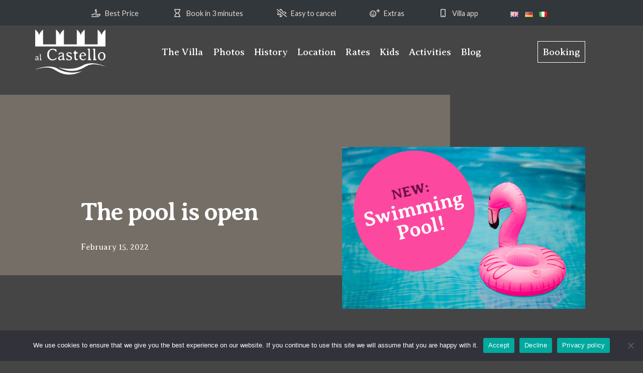

--- FILE ---
content_type: text/html; charset=UTF-8
request_url: https://villaalcastello.com/pool-2/
body_size: 18627
content:

<!doctype html>

  <html class="no-js"  lang="en-GB">

	<head>
		<meta charset="utf-8">
		
		<!-- Force IE to use the latest rendering engine available -->
		<meta http-equiv="X-UA-Compatible" content="IE=edge">

		<!-- Mobile Meta -->
		<meta name="viewport" content="width=device-width, initial-scale=1.0">
		<meta class="foundation-mq">
	    
	    <!-- Google Fonts -->
	    <link href="https://fonts.googleapis.com/css?family=Averia+Serif+Libre:400,700|Lato:400,700&display=swap" rel="stylesheet">
	    
	    <!-- Font Awesome! -->
		<script src="https://kit.fontawesome.com/764ad5c365.js" crossorigin="anonymous"></script>
		
		<!-- Favicon -->
		<link rel="apple-touch-icon" sizes="57x57" href="https://villaalcastello.com/wp-content/themes/JointsWP-CSS-master/assets/images/apple-icon-57x57.png">
		<link rel="apple-touch-icon" sizes="60x60" href="https://villaalcastello.com/wp-content/themes/JointsWP-CSS-master/assets/images/apple-icon-60x60.png">
		<link rel="apple-touch-icon" sizes="72x72" href="https://villaalcastello.com/wp-content/themes/JointsWP-CSS-master/assets/images/apple-icon-72x72.png">
		<link rel="apple-touch-icon" sizes="76x76" href="https://villaalcastello.com/wp-content/themes/JointsWP-CSS-master/assets/images/apple-icon-76x76.png">
		<link rel="apple-touch-icon" sizes="114x114" href="https://villaalcastello.com/wp-content/themes/JointsWP-CSS-master/assets/images/apple-icon-114x114.png">
		<link rel="apple-touch-icon" sizes="120x120" href="https://villaalcastello.com/wp-content/themes/JointsWP-CSS-master/assets/images/apple-icon-120x120.png">
		<link rel="apple-touch-icon" sizes="144x144" href="https://villaalcastello.com/wp-content/themes/JointsWP-CSS-master/assets/images/apple-icon-144x144.png">
		<link rel="apple-touch-icon" sizes="152x152" href="https://villaalcastello.com/wp-content/themes/JointsWP-CSS-master/assets/images/apple-icon-152x152.png">
		<link rel="apple-touch-icon" sizes="180x180" href="https://villaalcastello.com/wp-content/themes/JointsWP-CSS-master/assets/images/apple-icon-180x180.png">
		<link rel="icon" type="image/png" sizes="192x192"  href="https://villaalcastello.com/wp-content/themes/JointsWP-CSS-master/assets/images/android-icon-192x192.png">
		<link rel="icon" type="image/png" sizes="32x32" href="https://villaalcastello.com/wp-content/themes/JointsWP-CSS-master/assets/images/favicon-32x32.png">
		<link rel="icon" type="image/png" sizes="96x96" href="https://villaalcastello.com/wp-content/themes/JointsWP-CSS-master/assets/images/favicon-96x96.png">
		<link rel="icon" type="image/png" sizes="16x16" href="https://villaalcastello.com/wp-content/themes/JointsWP-CSS-master/assets/images/favicon-16x16.png">
		<link rel="manifest" href="https://villaalcastello.com/wp-content/themes/JointsWP-CSS-master/assets/images//manifest.json">
		<meta name="msapplication-TileColor" content="#ffffff">
		<meta name="msapplication-TileImage" content="https://villaalcastello.com/wp-content/themes/JointsWP-CSS-master/assets/images/ms-icon-144x144.png">
		<meta name="theme-color" content="#ffffff">

		<link rel="pingback" href="https://villaalcastello.com/xmlrpc.php">

		<meta name='robots' content='index, follow, max-image-preview:large, max-snippet:-1, max-video-preview:-1' />
	<style>img:is([sizes="auto" i], [sizes^="auto," i]) { contain-intrinsic-size: 3000px 1500px }</style>
	<link rel="alternate" href="https://villaalcastello.com/pool-2/" hreflang="en" />
<link rel="alternate" href="https://villaalcastello.com/de/pool/" hreflang="de" />
<link rel="alternate" href="https://villaalcastello.com/it/la-piscina-e-aperta/" hreflang="it" />

	<!-- This site is optimized with the Yoast SEO plugin v26.1 - https://yoast.com/wordpress/plugins/seo/ -->
	<title>Luxurious Holiday villa with pool</title>
	<meta name="description" content="Our luxurious holiday villa by the lake now also has a pool. It&#039;s great for our guests to enjoy the wonderful view of the lake from the pool. &gt;&gt; See now" />
	<link rel="canonical" href="https://villaalcastello.com/pool-2/" />
	<meta property="og:locale" content="en_GB" />
	<meta property="og:locale:alternate" content="de_DE" />
	<meta property="og:locale:alternate" content="it_IT" />
	<meta property="og:type" content="article" />
	<meta property="og:title" content="Luxurious Holiday villa with pool" />
	<meta property="og:description" content="Our luxurious holiday villa by the lake now also has a pool. It&#039;s great for our guests to enjoy the wonderful view of the lake from the pool. &gt;&gt; See now" />
	<meta property="og:url" content="https://villaalcastello.com/pool-2/" />
	<meta property="og:site_name" content="Villa al Castello" />
	<meta property="article:published_time" content="2022-02-15T21:38:35+00:00" />
	<meta property="article:modified_time" content="2022-08-19T11:18:29+00:00" />
	<meta property="og:image" content="https://villaalcastello.com/wp-content/uploads/VillaAlCastello_Pool5-1.jpg" />
	<meta property="og:image:width" content="1200" />
	<meta property="og:image:height" content="800" />
	<meta property="og:image:type" content="image/jpeg" />
	<meta name="author" content="Katharina Caspary" />
	<meta name="twitter:card" content="summary_large_image" />
	<meta name="twitter:label1" content="Written by" />
	<meta name="twitter:data1" content="Katharina Caspary" />
	<meta name="twitter:label2" content="Estimated reading time" />
	<meta name="twitter:data2" content="1 minute" />
	<script type="application/ld+json" class="yoast-schema-graph">{"@context":"https://schema.org","@graph":[{"@type":"WebPage","@id":"https://villaalcastello.com/pool-2/","url":"https://villaalcastello.com/pool-2/","name":"Luxurious Holiday villa with pool","isPartOf":{"@id":"https://villaalcastello.com/#website"},"primaryImageOfPage":{"@id":"https://villaalcastello.com/pool-2/#primaryimage"},"image":{"@id":"https://villaalcastello.com/pool-2/#primaryimage"},"thumbnailUrl":"https://villaalcastello.com/wp-content/uploads/VillaAlCastello_Pool5-1.jpg","datePublished":"2022-02-15T21:38:35+00:00","dateModified":"2022-08-19T11:18:29+00:00","author":{"@id":"https://villaalcastello.com/#/schema/person/2e4f0c5db4b7abada2616abf1e34b203"},"description":"Our luxurious holiday villa by the lake now also has a pool. It's great for our guests to enjoy the wonderful view of the lake from the pool. >> See now","breadcrumb":{"@id":"https://villaalcastello.com/pool-2/#breadcrumb"},"inLanguage":"en-GB","potentialAction":[{"@type":"ReadAction","target":["https://villaalcastello.com/pool-2/"]}]},{"@type":"ImageObject","inLanguage":"en-GB","@id":"https://villaalcastello.com/pool-2/#primaryimage","url":"https://villaalcastello.com/wp-content/uploads/VillaAlCastello_Pool5-1.jpg","contentUrl":"https://villaalcastello.com/wp-content/uploads/VillaAlCastello_Pool5-1.jpg","width":1200,"height":800},{"@type":"BreadcrumbList","@id":"https://villaalcastello.com/pool-2/#breadcrumb","itemListElement":[{"@type":"ListItem","position":1,"name":"Startseite","item":"https://villaalcastello.com/"},{"@type":"ListItem","position":2,"name":"Blog","item":"https://villaalcastello.com/blog-2/"},{"@type":"ListItem","position":3,"name":"The pool is open"}]},{"@type":"WebSite","@id":"https://villaalcastello.com/#website","url":"https://villaalcastello.com/","name":"Villa al Castello","description":"The villa between the Castello and the lake","potentialAction":[{"@type":"SearchAction","target":{"@type":"EntryPoint","urlTemplate":"https://villaalcastello.com/?s={search_term_string}"},"query-input":{"@type":"PropertyValueSpecification","valueRequired":true,"valueName":"search_term_string"}}],"inLanguage":"en-GB"},{"@type":"Person","@id":"https://villaalcastello.com/#/schema/person/2e4f0c5db4b7abada2616abf1e34b203","name":"Katharina Caspary","image":{"@type":"ImageObject","inLanguage":"en-GB","@id":"https://villaalcastello.com/#/schema/person/image/","url":"https://secure.gravatar.com/avatar/57df902452cff5753773522b1e28a322d9522bcc5dd66fe185e5b70d4ccda71a?s=96&d=mm&r=g","contentUrl":"https://secure.gravatar.com/avatar/57df902452cff5753773522b1e28a322d9522bcc5dd66fe185e5b70d4ccda71a?s=96&d=mm&r=g","caption":"Katharina Caspary"}}]}</script>
	<!-- / Yoast SEO plugin. -->


<link rel='dns-prefetch' href='//code.jquery.com' />
<link rel="alternate" type="application/rss+xml" title="Villa al Castello &raquo; Feed" href="https://villaalcastello.com/feed/" />
<link rel="alternate" type="application/rss+xml" title="Villa al Castello &raquo; Comments Feed" href="https://villaalcastello.com/comments/feed/" />
<script type="text/javascript">
/* <![CDATA[ */
window._wpemojiSettings = {"baseUrl":"https:\/\/s.w.org\/images\/core\/emoji\/16.0.1\/72x72\/","ext":".png","svgUrl":"https:\/\/s.w.org\/images\/core\/emoji\/16.0.1\/svg\/","svgExt":".svg","source":{"concatemoji":"https:\/\/villaalcastello.com\/wp-includes\/js\/wp-emoji-release.min.js?ver=6.8.3"}};
/*! This file is auto-generated */
!function(s,n){var o,i,e;function c(e){try{var t={supportTests:e,timestamp:(new Date).valueOf()};sessionStorage.setItem(o,JSON.stringify(t))}catch(e){}}function p(e,t,n){e.clearRect(0,0,e.canvas.width,e.canvas.height),e.fillText(t,0,0);var t=new Uint32Array(e.getImageData(0,0,e.canvas.width,e.canvas.height).data),a=(e.clearRect(0,0,e.canvas.width,e.canvas.height),e.fillText(n,0,0),new Uint32Array(e.getImageData(0,0,e.canvas.width,e.canvas.height).data));return t.every(function(e,t){return e===a[t]})}function u(e,t){e.clearRect(0,0,e.canvas.width,e.canvas.height),e.fillText(t,0,0);for(var n=e.getImageData(16,16,1,1),a=0;a<n.data.length;a++)if(0!==n.data[a])return!1;return!0}function f(e,t,n,a){switch(t){case"flag":return n(e,"\ud83c\udff3\ufe0f\u200d\u26a7\ufe0f","\ud83c\udff3\ufe0f\u200b\u26a7\ufe0f")?!1:!n(e,"\ud83c\udde8\ud83c\uddf6","\ud83c\udde8\u200b\ud83c\uddf6")&&!n(e,"\ud83c\udff4\udb40\udc67\udb40\udc62\udb40\udc65\udb40\udc6e\udb40\udc67\udb40\udc7f","\ud83c\udff4\u200b\udb40\udc67\u200b\udb40\udc62\u200b\udb40\udc65\u200b\udb40\udc6e\u200b\udb40\udc67\u200b\udb40\udc7f");case"emoji":return!a(e,"\ud83e\udedf")}return!1}function g(e,t,n,a){var r="undefined"!=typeof WorkerGlobalScope&&self instanceof WorkerGlobalScope?new OffscreenCanvas(300,150):s.createElement("canvas"),o=r.getContext("2d",{willReadFrequently:!0}),i=(o.textBaseline="top",o.font="600 32px Arial",{});return e.forEach(function(e){i[e]=t(o,e,n,a)}),i}function t(e){var t=s.createElement("script");t.src=e,t.defer=!0,s.head.appendChild(t)}"undefined"!=typeof Promise&&(o="wpEmojiSettingsSupports",i=["flag","emoji"],n.supports={everything:!0,everythingExceptFlag:!0},e=new Promise(function(e){s.addEventListener("DOMContentLoaded",e,{once:!0})}),new Promise(function(t){var n=function(){try{var e=JSON.parse(sessionStorage.getItem(o));if("object"==typeof e&&"number"==typeof e.timestamp&&(new Date).valueOf()<e.timestamp+604800&&"object"==typeof e.supportTests)return e.supportTests}catch(e){}return null}();if(!n){if("undefined"!=typeof Worker&&"undefined"!=typeof OffscreenCanvas&&"undefined"!=typeof URL&&URL.createObjectURL&&"undefined"!=typeof Blob)try{var e="postMessage("+g.toString()+"("+[JSON.stringify(i),f.toString(),p.toString(),u.toString()].join(",")+"));",a=new Blob([e],{type:"text/javascript"}),r=new Worker(URL.createObjectURL(a),{name:"wpTestEmojiSupports"});return void(r.onmessage=function(e){c(n=e.data),r.terminate(),t(n)})}catch(e){}c(n=g(i,f,p,u))}t(n)}).then(function(e){for(var t in e)n.supports[t]=e[t],n.supports.everything=n.supports.everything&&n.supports[t],"flag"!==t&&(n.supports.everythingExceptFlag=n.supports.everythingExceptFlag&&n.supports[t]);n.supports.everythingExceptFlag=n.supports.everythingExceptFlag&&!n.supports.flag,n.DOMReady=!1,n.readyCallback=function(){n.DOMReady=!0}}).then(function(){return e}).then(function(){var e;n.supports.everything||(n.readyCallback(),(e=n.source||{}).concatemoji?t(e.concatemoji):e.wpemoji&&e.twemoji&&(t(e.twemoji),t(e.wpemoji)))}))}((window,document),window._wpemojiSettings);
/* ]]> */
</script>
<link rel='stylesheet' id='wpsbc-style-css' href='https://villaalcastello.com/wp-content/plugins/wp-simple-booking-calendar-premium/assets/css/style-front-end.min.css?ver=8.4' type='text/css' media='all' />
<link rel='stylesheet' id='dashicons-css' href='https://villaalcastello.com/wp-includes/css/dashicons.min.css?ver=6.8.3' type='text/css' media='all' />
<style id='wp-emoji-styles-inline-css' type='text/css'>

	img.wp-smiley, img.emoji {
		display: inline !important;
		border: none !important;
		box-shadow: none !important;
		height: 1em !important;
		width: 1em !important;
		margin: 0 0.07em !important;
		vertical-align: -0.1em !important;
		background: none !important;
		padding: 0 !important;
	}
</style>
<link rel='stylesheet' id='wp-block-library-css' href='https://villaalcastello.com/wp-includes/css/dist/block-library/style.min.css?ver=6.8.3' type='text/css' media='all' />
<style id='classic-theme-styles-inline-css' type='text/css'>
/*! This file is auto-generated */
.wp-block-button__link{color:#fff;background-color:#32373c;border-radius:9999px;box-shadow:none;text-decoration:none;padding:calc(.667em + 2px) calc(1.333em + 2px);font-size:1.125em}.wp-block-file__button{background:#32373c;color:#fff;text-decoration:none}
</style>
<link rel='stylesheet' id='eedee-gutenslider-init-css' href='https://villaalcastello.com/wp-content/plugins/gutenslider/build/gutenslider-init.css?ver=1701770333' type='text/css' media='all' />
<style id='global-styles-inline-css' type='text/css'>
:root{--wp--preset--aspect-ratio--square: 1;--wp--preset--aspect-ratio--4-3: 4/3;--wp--preset--aspect-ratio--3-4: 3/4;--wp--preset--aspect-ratio--3-2: 3/2;--wp--preset--aspect-ratio--2-3: 2/3;--wp--preset--aspect-ratio--16-9: 16/9;--wp--preset--aspect-ratio--9-16: 9/16;--wp--preset--color--black: #000000;--wp--preset--color--cyan-bluish-gray: #abb8c3;--wp--preset--color--white: #ffffff;--wp--preset--color--pale-pink: #f78da7;--wp--preset--color--vivid-red: #cf2e2e;--wp--preset--color--luminous-vivid-orange: #ff6900;--wp--preset--color--luminous-vivid-amber: #fcb900;--wp--preset--color--light-green-cyan: #7bdcb5;--wp--preset--color--vivid-green-cyan: #00d084;--wp--preset--color--pale-cyan-blue: #8ed1fc;--wp--preset--color--vivid-cyan-blue: #0693e3;--wp--preset--color--vivid-purple: #9b51e0;--wp--preset--gradient--vivid-cyan-blue-to-vivid-purple: linear-gradient(135deg,rgba(6,147,227,1) 0%,rgb(155,81,224) 100%);--wp--preset--gradient--light-green-cyan-to-vivid-green-cyan: linear-gradient(135deg,rgb(122,220,180) 0%,rgb(0,208,130) 100%);--wp--preset--gradient--luminous-vivid-amber-to-luminous-vivid-orange: linear-gradient(135deg,rgba(252,185,0,1) 0%,rgba(255,105,0,1) 100%);--wp--preset--gradient--luminous-vivid-orange-to-vivid-red: linear-gradient(135deg,rgba(255,105,0,1) 0%,rgb(207,46,46) 100%);--wp--preset--gradient--very-light-gray-to-cyan-bluish-gray: linear-gradient(135deg,rgb(238,238,238) 0%,rgb(169,184,195) 100%);--wp--preset--gradient--cool-to-warm-spectrum: linear-gradient(135deg,rgb(74,234,220) 0%,rgb(151,120,209) 20%,rgb(207,42,186) 40%,rgb(238,44,130) 60%,rgb(251,105,98) 80%,rgb(254,248,76) 100%);--wp--preset--gradient--blush-light-purple: linear-gradient(135deg,rgb(255,206,236) 0%,rgb(152,150,240) 100%);--wp--preset--gradient--blush-bordeaux: linear-gradient(135deg,rgb(254,205,165) 0%,rgb(254,45,45) 50%,rgb(107,0,62) 100%);--wp--preset--gradient--luminous-dusk: linear-gradient(135deg,rgb(255,203,112) 0%,rgb(199,81,192) 50%,rgb(65,88,208) 100%);--wp--preset--gradient--pale-ocean: linear-gradient(135deg,rgb(255,245,203) 0%,rgb(182,227,212) 50%,rgb(51,167,181) 100%);--wp--preset--gradient--electric-grass: linear-gradient(135deg,rgb(202,248,128) 0%,rgb(113,206,126) 100%);--wp--preset--gradient--midnight: linear-gradient(135deg,rgb(2,3,129) 0%,rgb(40,116,252) 100%);--wp--preset--font-size--small: 13px;--wp--preset--font-size--medium: 20px;--wp--preset--font-size--large: 36px;--wp--preset--font-size--x-large: 42px;--wp--preset--spacing--20: 0.44rem;--wp--preset--spacing--30: 0.67rem;--wp--preset--spacing--40: 1rem;--wp--preset--spacing--50: 1.5rem;--wp--preset--spacing--60: 2.25rem;--wp--preset--spacing--70: 3.38rem;--wp--preset--spacing--80: 5.06rem;--wp--preset--shadow--natural: 6px 6px 9px rgba(0, 0, 0, 0.2);--wp--preset--shadow--deep: 12px 12px 50px rgba(0, 0, 0, 0.4);--wp--preset--shadow--sharp: 6px 6px 0px rgba(0, 0, 0, 0.2);--wp--preset--shadow--outlined: 6px 6px 0px -3px rgba(255, 255, 255, 1), 6px 6px rgba(0, 0, 0, 1);--wp--preset--shadow--crisp: 6px 6px 0px rgba(0, 0, 0, 1);}:where(.is-layout-flex){gap: 0.5em;}:where(.is-layout-grid){gap: 0.5em;}body .is-layout-flex{display: flex;}.is-layout-flex{flex-wrap: wrap;align-items: center;}.is-layout-flex > :is(*, div){margin: 0;}body .is-layout-grid{display: grid;}.is-layout-grid > :is(*, div){margin: 0;}:where(.wp-block-columns.is-layout-flex){gap: 2em;}:where(.wp-block-columns.is-layout-grid){gap: 2em;}:where(.wp-block-post-template.is-layout-flex){gap: 1.25em;}:where(.wp-block-post-template.is-layout-grid){gap: 1.25em;}.has-black-color{color: var(--wp--preset--color--black) !important;}.has-cyan-bluish-gray-color{color: var(--wp--preset--color--cyan-bluish-gray) !important;}.has-white-color{color: var(--wp--preset--color--white) !important;}.has-pale-pink-color{color: var(--wp--preset--color--pale-pink) !important;}.has-vivid-red-color{color: var(--wp--preset--color--vivid-red) !important;}.has-luminous-vivid-orange-color{color: var(--wp--preset--color--luminous-vivid-orange) !important;}.has-luminous-vivid-amber-color{color: var(--wp--preset--color--luminous-vivid-amber) !important;}.has-light-green-cyan-color{color: var(--wp--preset--color--light-green-cyan) !important;}.has-vivid-green-cyan-color{color: var(--wp--preset--color--vivid-green-cyan) !important;}.has-pale-cyan-blue-color{color: var(--wp--preset--color--pale-cyan-blue) !important;}.has-vivid-cyan-blue-color{color: var(--wp--preset--color--vivid-cyan-blue) !important;}.has-vivid-purple-color{color: var(--wp--preset--color--vivid-purple) !important;}.has-black-background-color{background-color: var(--wp--preset--color--black) !important;}.has-cyan-bluish-gray-background-color{background-color: var(--wp--preset--color--cyan-bluish-gray) !important;}.has-white-background-color{background-color: var(--wp--preset--color--white) !important;}.has-pale-pink-background-color{background-color: var(--wp--preset--color--pale-pink) !important;}.has-vivid-red-background-color{background-color: var(--wp--preset--color--vivid-red) !important;}.has-luminous-vivid-orange-background-color{background-color: var(--wp--preset--color--luminous-vivid-orange) !important;}.has-luminous-vivid-amber-background-color{background-color: var(--wp--preset--color--luminous-vivid-amber) !important;}.has-light-green-cyan-background-color{background-color: var(--wp--preset--color--light-green-cyan) !important;}.has-vivid-green-cyan-background-color{background-color: var(--wp--preset--color--vivid-green-cyan) !important;}.has-pale-cyan-blue-background-color{background-color: var(--wp--preset--color--pale-cyan-blue) !important;}.has-vivid-cyan-blue-background-color{background-color: var(--wp--preset--color--vivid-cyan-blue) !important;}.has-vivid-purple-background-color{background-color: var(--wp--preset--color--vivid-purple) !important;}.has-black-border-color{border-color: var(--wp--preset--color--black) !important;}.has-cyan-bluish-gray-border-color{border-color: var(--wp--preset--color--cyan-bluish-gray) !important;}.has-white-border-color{border-color: var(--wp--preset--color--white) !important;}.has-pale-pink-border-color{border-color: var(--wp--preset--color--pale-pink) !important;}.has-vivid-red-border-color{border-color: var(--wp--preset--color--vivid-red) !important;}.has-luminous-vivid-orange-border-color{border-color: var(--wp--preset--color--luminous-vivid-orange) !important;}.has-luminous-vivid-amber-border-color{border-color: var(--wp--preset--color--luminous-vivid-amber) !important;}.has-light-green-cyan-border-color{border-color: var(--wp--preset--color--light-green-cyan) !important;}.has-vivid-green-cyan-border-color{border-color: var(--wp--preset--color--vivid-green-cyan) !important;}.has-pale-cyan-blue-border-color{border-color: var(--wp--preset--color--pale-cyan-blue) !important;}.has-vivid-cyan-blue-border-color{border-color: var(--wp--preset--color--vivid-cyan-blue) !important;}.has-vivid-purple-border-color{border-color: var(--wp--preset--color--vivid-purple) !important;}.has-vivid-cyan-blue-to-vivid-purple-gradient-background{background: var(--wp--preset--gradient--vivid-cyan-blue-to-vivid-purple) !important;}.has-light-green-cyan-to-vivid-green-cyan-gradient-background{background: var(--wp--preset--gradient--light-green-cyan-to-vivid-green-cyan) !important;}.has-luminous-vivid-amber-to-luminous-vivid-orange-gradient-background{background: var(--wp--preset--gradient--luminous-vivid-amber-to-luminous-vivid-orange) !important;}.has-luminous-vivid-orange-to-vivid-red-gradient-background{background: var(--wp--preset--gradient--luminous-vivid-orange-to-vivid-red) !important;}.has-very-light-gray-to-cyan-bluish-gray-gradient-background{background: var(--wp--preset--gradient--very-light-gray-to-cyan-bluish-gray) !important;}.has-cool-to-warm-spectrum-gradient-background{background: var(--wp--preset--gradient--cool-to-warm-spectrum) !important;}.has-blush-light-purple-gradient-background{background: var(--wp--preset--gradient--blush-light-purple) !important;}.has-blush-bordeaux-gradient-background{background: var(--wp--preset--gradient--blush-bordeaux) !important;}.has-luminous-dusk-gradient-background{background: var(--wp--preset--gradient--luminous-dusk) !important;}.has-pale-ocean-gradient-background{background: var(--wp--preset--gradient--pale-ocean) !important;}.has-electric-grass-gradient-background{background: var(--wp--preset--gradient--electric-grass) !important;}.has-midnight-gradient-background{background: var(--wp--preset--gradient--midnight) !important;}.has-small-font-size{font-size: var(--wp--preset--font-size--small) !important;}.has-medium-font-size{font-size: var(--wp--preset--font-size--medium) !important;}.has-large-font-size{font-size: var(--wp--preset--font-size--large) !important;}.has-x-large-font-size{font-size: var(--wp--preset--font-size--x-large) !important;}
:where(.wp-block-post-template.is-layout-flex){gap: 1.25em;}:where(.wp-block-post-template.is-layout-grid){gap: 1.25em;}
:where(.wp-block-columns.is-layout-flex){gap: 2em;}:where(.wp-block-columns.is-layout-grid){gap: 2em;}
:root :where(.wp-block-pullquote){font-size: 1.5em;line-height: 1.6;}
</style>
<link rel='stylesheet' id='cookie-notice-front-css' href='https://villaalcastello.com/wp-content/plugins/cookie-notice/css/front.min.css?ver=2.5.7' type='text/css' media='all' />
<link rel='stylesheet' id='jquery-ui-css-css' href='https://code.jquery.com/ui/1.13.2/themes/base/jquery-ui.css?ver=6.8.3' type='text/css' media='all' />
<link rel='stylesheet' id='pricable-calendar-css-css' href='https://villaalcastello.com/wp-content/plugins/pricable-calendar/assets/css/pricable-calendar.css?ver=1.0' type='text/css' media='all' />
<link rel='stylesheet' id='table-addons-for-elementor-css' href='https://villaalcastello.com/wp-content/plugins/table-addons-for-elementor/public/css/table-addons-for-elementor-public.css?ver=2.1.4' type='text/css' media='all' />
<link rel='stylesheet' id='elementor-frontend-css' href='https://villaalcastello.com/wp-content/plugins/elementor/assets/css/frontend.min.css?ver=3.32.4' type='text/css' media='all' />
<link rel='stylesheet' id='widget-heading-css' href='https://villaalcastello.com/wp-content/plugins/elementor/assets/css/widget-heading.min.css?ver=3.32.4' type='text/css' media='all' />
<link rel='stylesheet' id='widget-post-info-css' href='https://villaalcastello.com/wp-content/plugins/elementor-pro/assets/css/widget-post-info.min.css?ver=3.32.2' type='text/css' media='all' />
<link rel='stylesheet' id='widget-icon-list-css' href='https://villaalcastello.com/wp-content/plugins/elementor/assets/css/widget-icon-list.min.css?ver=3.32.4' type='text/css' media='all' />
<link rel='stylesheet' id='elementor-icons-shared-0-css' href='https://villaalcastello.com/wp-content/plugins/elementor/assets/lib/font-awesome/css/fontawesome.min.css?ver=5.15.3' type='text/css' media='all' />
<link rel='stylesheet' id='elementor-icons-fa-regular-css' href='https://villaalcastello.com/wp-content/plugins/elementor/assets/lib/font-awesome/css/regular.min.css?ver=5.15.3' type='text/css' media='all' />
<link rel='stylesheet' id='elementor-icons-fa-solid-css' href='https://villaalcastello.com/wp-content/plugins/elementor/assets/lib/font-awesome/css/solid.min.css?ver=5.15.3' type='text/css' media='all' />
<link rel='stylesheet' id='widget-image-css' href='https://villaalcastello.com/wp-content/plugins/elementor/assets/css/widget-image.min.css?ver=3.32.4' type='text/css' media='all' />
<link rel='stylesheet' id='e-animation-fadeInLeft-css' href='https://villaalcastello.com/wp-content/plugins/elementor/assets/lib/animations/styles/fadeInLeft.min.css?ver=3.32.4' type='text/css' media='all' />
<link rel='stylesheet' id='widget-spacer-css' href='https://villaalcastello.com/wp-content/plugins/elementor/assets/css/widget-spacer.min.css?ver=3.32.4' type='text/css' media='all' />
<link rel='stylesheet' id='widget-table-of-contents-css' href='https://villaalcastello.com/wp-content/plugins/elementor-pro/assets/css/widget-table-of-contents.min.css?ver=3.32.2' type='text/css' media='all' />
<link rel='stylesheet' id='widget-posts-css' href='https://villaalcastello.com/wp-content/plugins/elementor-pro/assets/css/widget-posts.min.css?ver=3.32.2' type='text/css' media='all' />
<link rel='stylesheet' id='e-animation-fadeInRight-css' href='https://villaalcastello.com/wp-content/plugins/elementor/assets/lib/animations/styles/fadeInRight.min.css?ver=3.32.4' type='text/css' media='all' />
<link rel='stylesheet' id='elementor-icons-css' href='https://villaalcastello.com/wp-content/plugins/elementor/assets/lib/eicons/css/elementor-icons.min.css?ver=5.44.0' type='text/css' media='all' />
<link rel='stylesheet' id='elementor-post-587-css' href='https://villaalcastello.com/wp-content/uploads/elementor/css/post-587.css?ver=1762269564' type='text/css' media='all' />
<link rel='stylesheet' id='elementor-post-2358-css' href='https://villaalcastello.com/wp-content/uploads/elementor/css/post-2358.css?ver=1762269575' type='text/css' media='all' />
<link rel='stylesheet' id='slb_core-css' href='https://villaalcastello.com/wp-content/plugins/simple-lightbox/client/css/app.css?ver=2.9.4' type='text/css' media='all' />
<link rel='stylesheet' id='ics-calendar-css' href='https://villaalcastello.com/wp-content/plugins/ics-calendar/assets/style.min.css?ver=11.5.17.4' type='text/css' media='all' />
<link rel='stylesheet' id='foundation-css-css' href='https://villaalcastello.com/wp-content/themes/JointsWP-CSS-master/foundation-sites/dist/css/foundation.min.css?ver=6.4.1' type='text/css' media='all' />
<link rel='stylesheet' id='site-css-css' href='https://villaalcastello.com/wp-content/themes/JointsWP-CSS-master/assets/styles/style.css?ver=1673633295' type='text/css' media='all' />
<link rel='stylesheet' id='elementor-gf-local-averiaseriflibre-css' href='https://villaalcastello.com/wp-content/uploads/elementor/google-fonts/css/averiaseriflibre.css?ver=1743672547' type='text/css' media='all' />
<link rel='stylesheet' id='elementor-gf-local-roboto-css' href='https://villaalcastello.com/wp-content/uploads/elementor/google-fonts/css/roboto.css?ver=1743672553' type='text/css' media='all' />
<script type="text/javascript" src="https://villaalcastello.com/wp-includes/js/jquery/jquery.min.js?ver=3.7.1" id="jquery-core-js"></script>
<script type="text/javascript" src="https://villaalcastello.com/wp-includes/js/jquery/jquery-migrate.min.js?ver=3.4.1" id="jquery-migrate-js"></script>
<script type="text/javascript" id="cookie-notice-front-js-before">
/* <![CDATA[ */
var cnArgs = {"ajaxUrl":"https:\/\/villaalcastello.com\/wp-admin\/admin-ajax.php","nonce":"6d0f15a7da","hideEffect":"fade","position":"bottom","onScroll":false,"onScrollOffset":100,"onClick":false,"cookieName":"cookie_notice_accepted","cookieTime":2592000,"cookieTimeRejected":2592000,"globalCookie":false,"redirection":false,"cache":false,"revokeCookies":false,"revokeCookiesOpt":"automatic"};
/* ]]> */
</script>
<script type="text/javascript" src="https://villaalcastello.com/wp-content/plugins/cookie-notice/js/front.min.js?ver=2.5.7" id="cookie-notice-front-js"></script>
<link rel="https://api.w.org/" href="https://villaalcastello.com/wp-json/" /><link rel="alternate" title="JSON" type="application/json" href="https://villaalcastello.com/wp-json/wp/v2/posts/1770" /><link rel='shortlink' href='https://villaalcastello.com/?p=1770' />
<link rel="alternate" title="oEmbed (JSON)" type="application/json+oembed" href="https://villaalcastello.com/wp-json/oembed/1.0/embed?url=https%3A%2F%2Fvillaalcastello.com%2Fpool-2%2F" />
<link rel="alternate" title="oEmbed (XML)" type="text/xml+oembed" href="https://villaalcastello.com/wp-json/oembed/1.0/embed?url=https%3A%2F%2Fvillaalcastello.com%2Fpool-2%2F&#038;format=xml" />
<style type="text/css"></style><meta name="generator" content="Elementor 3.32.4; features: additional_custom_breakpoints; settings: css_print_method-external, google_font-enabled, font_display-auto">
<meta name="facebook-domain-verification" content="jseh5k17sx1afnqnis2asx596fytcl" />
 
			<style>
				.e-con.e-parent:nth-of-type(n+4):not(.e-lazyloaded):not(.e-no-lazyload),
				.e-con.e-parent:nth-of-type(n+4):not(.e-lazyloaded):not(.e-no-lazyload) * {
					background-image: none !important;
				}
				@media screen and (max-height: 1024px) {
					.e-con.e-parent:nth-of-type(n+3):not(.e-lazyloaded):not(.e-no-lazyload),
					.e-con.e-parent:nth-of-type(n+3):not(.e-lazyloaded):not(.e-no-lazyload) * {
						background-image: none !important;
					}
				}
				@media screen and (max-height: 640px) {
					.e-con.e-parent:nth-of-type(n+2):not(.e-lazyloaded):not(.e-no-lazyload),
					.e-con.e-parent:nth-of-type(n+2):not(.e-lazyloaded):not(.e-no-lazyload) * {
						background-image: none !important;
					}
				}
			</style>
			<meta name="google-site-verification" content="hiQFhz1rz2_ndirViPnqKY4S5oOduBEr6KGlsi2nTeI" />

<!-- Global site tag (gtag.js) - Google Analytics --> <script async src="https://www.googletagmanager.com/gtag/js?id=G-SGGXRL6PKR"></script> <script> window.dataLayer = window.dataLayer || []; function gtag(){dataLayer.push(arguments);} gtag('js', new Date()); gtag('config', 'G-SGGXRL6PKR'); </script>		<style type="text/css" id="wp-custom-css">
			.wpsbc-legend { background-color: #454545; border: 0px}
body {color: #fff }
.wpsbc-calendar-header-navigation {color: #454545 }
.wpsbc-date-number {color: #454545 }		</style>
		
	</head>
			
	<body class="wp-singular post-template-default single single-post postid-1770 single-format-standard wp-theme-JointsWP-CSS-master cookies-not-set elementor-default elementor-template-full-width elementor-kit-587 elementor-page-2358">

		
		<div id="break-bar" class="sidebar small-12 medium-12 large-12 cell show-for-medium" role="complementary">
								<div id="text-3" class="widget widget_text">			<div class="textwidget"><ul>
<li><i class="fal fa-hand-holding-usd fa-fw"></i><a href="https://villaalcastello.com/rates#direct">Best Price</a></li>
<li><i class="fal fa-hourglass fa-fw"></i><a href="https://villaalcastello.com/rates#direct">Book in 3 minutes</a></li>
<li><i class="fal fa-plane-slash fa-fw"></i><a href="https://villaalcastello.com/rates#direct">Easy to cancel</a></li>
<li><i class="fal fa-smile-plus fa-fw"></i><a href="https://villaalcastello.com/rates#direct">Extras</a></li>
<li><i class="fal fa-mobile fa-fw"></i><a href="https://villaalcastello.com/rates#direct">Villa app</a></li>
</ul>
</div>
		</div><div id="polylang-3" class="widget widget_polylang"><ul>
	<li class="lang-item lang-item-6 lang-item-en current-lang lang-item-first"><a lang="en-GB" hreflang="en-GB" href="https://villaalcastello.com/pool-2/" aria-current="true"><img loading="lazy" src="[data-uri]" alt="English" width="16" height="11" style="width: 16px; height: 11px;" /></a></li>
	<li class="lang-item lang-item-9 lang-item-de"><a lang="de-DE" hreflang="de-DE" href="https://villaalcastello.com/de/pool/"><img loading="lazy" src="[data-uri]" alt="Deutsch" width="16" height="11" style="width: 16px; height: 11px;" /></a></li>
	<li class="lang-item lang-item-13 lang-item-it"><a lang="it-IT" hreflang="it-IT" href="https://villaalcastello.com/it/la-piscina-e-aperta/"><img loading="lazy" src="[data-uri]" alt="Italiano" width="16" height="11" style="width: 16px; height: 11px;" /></a></li>
</ul>
</div>					</div>	

		<div class="off-canvas-wrapper">
			
			<!-- Load off-canvas container. Feel free to remove if not using. -->			
			
<div class="off-canvas position-right" id="off-canvas" data-off-canvas>
	
	
</div>
			
			<div class="off-canvas-content" data-off-canvas-content>
				
				<header class="header" role="banner">
							
					<!-- This navs will be applied to the topbar, above all content 
						  To see additional nav styles, visit the /parts directory -->
											

<div class="title-bar" data-responsive-toggle="top-bar-menu" data-hide-for="medium">
	<div id="mobile-bar" class="grid-x">
		<div id="mb-left" class="cell small-6">
			<button class="menu-icon" type="button" data-toggle></button>
			<div class="title-bar-title"><a href="https://villaalcastello.com">al Castello</a></div>
		</div>
		<div id="mb-right" class="cell small-6">
			<ul id="cta" class="medium-horizontal menu" data-responsive-menu="accordion medium-dropdown"><li id="menu-item-281" class="menu-item menu-item-type-custom menu-item-object-custom menu-item-281"><a target="_blank" href="https://checkout.lodgify.com/villaalcastello/en/?currency=EUR#/302490">Booking</a></li>
</ul>		</div>
	</div>
</div>

<div id="top-bar-menu" class="top-bar">
	
	<div class="grid-container">
	
		<div class="grid-x grid-margin-x grid-padding-x align-middle">
		    
		    <div id="top-bar-left" class="cell medium-2 large-2 show-for-medium">
			    <div class="logo"><a href="https://villaalcastello.com"><img src="https://villaalcastello.com/wp-content/uploads/2020/01/Logo_Villa_al_Castello_Invers.png"></a></div>
		    </div>
		    <div id="top-bar-center" class="cell medium-8 large-8">
			    <ul id="main-nav" class="medium-horizontal menu" data-responsive-menu="accordion medium-dropdown"><li id="menu-item-114" class="menu-item menu-item-type-post_type menu-item-object-page menu-item-114"><a href="https://villaalcastello.com/the-villa/">The Villa</a></li>
<li id="menu-item-245" class="menu-item menu-item-type-post_type menu-item-object-page menu-item-245"><a href="https://villaalcastello.com/photos/">Photos</a></li>
<li id="menu-item-112" class="menu-item menu-item-type-post_type menu-item-object-page menu-item-112"><a href="https://villaalcastello.com/history/">History</a></li>
<li id="menu-item-111" class="menu-item menu-item-type-post_type menu-item-object-page menu-item-111"><a href="https://villaalcastello.com/location/">Location</a></li>
<li id="menu-item-904" class="menu-item menu-item-type-post_type menu-item-object-page menu-item-904"><a href="https://villaalcastello.com/rates/">Rates</a></li>
<li id="menu-item-742" class="menu-item menu-item-type-post_type menu-item-object-page menu-item-742"><a href="https://villaalcastello.com/kids/">Kids</a></li>
<li id="menu-item-2045" class="menu-item menu-item-type-post_type menu-item-object-page menu-item-2045"><a href="https://villaalcastello.com/de/aktivitaten/">Activities</a></li>
<li id="menu-item-2922" class="menu-item menu-item-type-post_type menu-item-object-page current_page_parent menu-item-2922"><a href="https://villaalcastello.com/blog-2/">Blog</a></li>
<li id="menu-item-837" class="pll-parent-menu-item menu-item menu-item-type-custom menu-item-object-custom menu-item-has-children menu-item-837"><a href="#pll_switcher"><img loading="lazy" src="[data-uri]" alt="" width="16" height="11" style="width: 16px; height: 11px;" /><span style="margin-left:0.3em;">English</span></a>
<ul class="menu">
	<li id="menu-item-837-de" class="lang-item lang-item-9 lang-item-de lang-item-first menu-item menu-item-type-custom menu-item-object-custom menu-item-837-de"><a href="https://villaalcastello.com/de/pool/" hreflang="de-DE" lang="de-DE"><img loading="lazy" src="[data-uri]" alt="" width="16" height="11" style="width: 16px; height: 11px;" /><span style="margin-left:0.3em;">Deutsch</span></a></li>
	<li id="menu-item-837-it" class="lang-item lang-item-13 lang-item-it menu-item menu-item-type-custom menu-item-object-custom menu-item-837-it"><a href="https://villaalcastello.com/it/la-piscina-e-aperta/" hreflang="it-IT" lang="it-IT"><img loading="lazy" src="[data-uri]" alt="" width="16" height="11" style="width: 16px; height: 11px;" /><span style="margin-left:0.3em;">Italiano</span></a></li>
</ul>
</li>
</ul>		    </div>
		    <div id="top-bar-right" class="cell medium-2 large-2">
			    <ul id="cta" class="medium-horizontal menu" data-responsive-menu="accordion medium-dropdown"><li class="menu-item menu-item-type-custom menu-item-object-custom menu-item-281"><a target="_blank" href="https://checkout.lodgify.com/villaalcastello/en/?currency=EUR#/302490">Booking</a></li>
</ul>		    </div>
		    
		</div>
	
	</div>
		
</div>
					 
				
										
									
	 	
				</header> <!-- end .header -->		<div data-elementor-type="single-post" data-elementor-id="2358" class="elementor elementor-2358 elementor-location-single post-1770 post type-post status-publish format-standard has-post-thumbnail hentry category-allgemein" data-elementor-post-type="elementor_library">
					<section class="elementor-section elementor-top-section elementor-element elementor-element-1c8971a4 elementor-section-full_width elementor-section-height-min-height elementor-section-items-stretch elementor-section-content-bottom elementor-section-height-default" data-id="1c8971a4" data-element_type="section" data-settings="{&quot;background_background&quot;:&quot;classic&quot;}">
						<div class="elementor-container elementor-column-gap-no">
					<div class="elementor-column elementor-col-50 elementor-top-column elementor-element elementor-element-48ffd9de" data-id="48ffd9de" data-element_type="column" data-settings="{&quot;background_background&quot;:&quot;classic&quot;}">
			<div class="elementor-widget-wrap elementor-element-populated">
						<div class="elementor-element elementor-element-1dad0d99 elementor-widget elementor-widget-theme-post-title elementor-page-title elementor-widget-heading" data-id="1dad0d99" data-element_type="widget" data-widget_type="theme-post-title.default">
				<div class="elementor-widget-container">
					<h1 class="elementor-heading-title elementor-size-default">The pool is open</h1>				</div>
				</div>
				<div class="elementor-element elementor-element-4c317a08 elementor-widget elementor-widget-post-info" data-id="4c317a08" data-element_type="widget" data-widget_type="post-info.default">
				<div class="elementor-widget-container">
							<ul class="elementor-inline-items elementor-icon-list-items elementor-post-info">
								<li class="elementor-icon-list-item elementor-repeater-item-9093a23 elementor-inline-item" itemprop="datePublished">
													<span class="elementor-icon-list-text elementor-post-info__item elementor-post-info__item--type-date">
										<time>February 15, 2022</time>					</span>
								</li>
				</ul>
						</div>
				</div>
					</div>
		</div>
				<div class="elementor-column elementor-col-50 elementor-top-column elementor-element elementor-element-4d7d1e74" data-id="4d7d1e74" data-element_type="column">
			<div class="elementor-widget-wrap elementor-element-populated">
						<div class="elementor-element elementor-element-3f34427d elementor-widget elementor-widget-theme-post-featured-image elementor-widget-image" data-id="3f34427d" data-element_type="widget" data-widget_type="theme-post-featured-image.default">
				<div class="elementor-widget-container">
															<img loading="lazy" width="1200" height="800" src="https://villaalcastello.com/wp-content/uploads/VillaAlCastello_Pool5-1.jpg" class="attachment-full size-full wp-image-1371" alt="" srcset="https://villaalcastello.com/wp-content/uploads/VillaAlCastello_Pool5-1.jpg 1200w, https://villaalcastello.com/wp-content/uploads/VillaAlCastello_Pool5-1-300x200.jpg 300w, https://villaalcastello.com/wp-content/uploads/VillaAlCastello_Pool5-1-1024x683.jpg 1024w, https://villaalcastello.com/wp-content/uploads/VillaAlCastello_Pool5-1-768x512.jpg 768w" sizes="(max-width: 1200px) 100vw, 1200px" />															</div>
				</div>
					</div>
		</div>
					</div>
		</section>
				<section class="elementor-section elementor-top-section elementor-element elementor-element-1a11db15 elementor-section-full_width elementor-reverse-mobile elementor-section-height-default elementor-section-height-default" data-id="1a11db15" data-element_type="section">
						<div class="elementor-container elementor-column-gap-no">
					<div class="elementor-column elementor-col-25 elementor-top-column elementor-element elementor-element-6265ccff" data-id="6265ccff" data-element_type="column">
			<div class="elementor-widget-wrap elementor-element-populated">
						<div class="elementor-element elementor-element-545f2450 animated-slow elementor-absolute elementor-invisible elementor-widget elementor-widget-spacer" data-id="545f2450" data-element_type="widget" data-settings="{&quot;_animation&quot;:&quot;fadeInLeft&quot;,&quot;_position&quot;:&quot;absolute&quot;}" data-widget_type="spacer.default">
				<div class="elementor-widget-container">
							<div class="elementor-spacer">
			<div class="elementor-spacer-inner"></div>
		</div>
						</div>
				</div>
					</div>
		</div>
				<div class="elementor-column elementor-col-25 elementor-top-column elementor-element elementor-element-d6c9d58" data-id="d6c9d58" data-element_type="column">
			<div class="elementor-widget-wrap elementor-element-populated">
						<div class="elementor-element elementor-element-27402bb elementor-widget elementor-widget-theme-post-content" data-id="27402bb" data-element_type="widget" data-widget_type="theme-post-content.default">
				<div class="elementor-widget-container">
					
<p>As of December 2021 Villa al Castello delights you with a private pool. During the warmer months you are invited to relax and refresh here. See a few impressions of our private pool with panoramic views.</p>



<figure class="wp-block-gallery has-nested-images columns-default is-cropped wp-block-gallery-1 is-layout-flex wp-block-gallery-is-layout-flex">
<figure class="wp-block-image size-large"><img fetchpriority="high" fetchpriority="high" decoding="async" width="1024" height="683" data-id="1358" src="https://villaalcastello.com/wp-content/uploads/VillaAlCastello_Pool4-1024x683.jpg" alt="Ferienvilla am Comersee mit Pool am Abend" class="wp-image-1358" srcset="https://villaalcastello.com/wp-content/uploads/VillaAlCastello_Pool4-1024x683.jpg 1024w, https://villaalcastello.com/wp-content/uploads/VillaAlCastello_Pool4-300x200.jpg 300w, https://villaalcastello.com/wp-content/uploads/VillaAlCastello_Pool4-768x512.jpg 768w, https://villaalcastello.com/wp-content/uploads/VillaAlCastello_Pool4.jpg 1200w" sizes="(max-width: 1024px) 100vw, 1024px" /></figure>



<figure class="wp-block-image size-large"><img decoding="async" width="1024" height="683" data-id="1356" src="https://villaalcastello.com/wp-content/uploads/VillaAlCastello_Pool2-1024x683.jpg" alt="Ferienhaus Comersee mit eigenem Pool" class="wp-image-1356" srcset="https://villaalcastello.com/wp-content/uploads/VillaAlCastello_Pool2-1024x683.jpg 1024w, https://villaalcastello.com/wp-content/uploads/VillaAlCastello_Pool2-300x200.jpg 300w, https://villaalcastello.com/wp-content/uploads/VillaAlCastello_Pool2-768x512.jpg 768w, https://villaalcastello.com/wp-content/uploads/VillaAlCastello_Pool2.jpg 1200w" sizes="(max-width: 1024px) 100vw, 1024px" /></figure>



<figure class="wp-block-image size-large"><img decoding="async" width="1024" height="683" data-id="1357" src="https://villaalcastello.com/wp-content/uploads/VillaAlCastello_Pool3-1024x683.jpg" alt="Urlaub am Comersee-Ferienhaus mit Pool" class="wp-image-1357" srcset="https://villaalcastello.com/wp-content/uploads/VillaAlCastello_Pool3-1024x683.jpg 1024w, https://villaalcastello.com/wp-content/uploads/VillaAlCastello_Pool3-300x200.jpg 300w, https://villaalcastello.com/wp-content/uploads/VillaAlCastello_Pool3-768x512.jpg 768w, https://villaalcastello.com/wp-content/uploads/VillaAlCastello_Pool3.jpg 1200w" sizes="(max-width: 1024px) 100vw, 1024px" /></figure>



<figure class="wp-block-image size-large"><img loading="lazy" loading="lazy" decoding="async" width="1024" height="683" data-id="1355" src="https://villaalcastello.com/wp-content/uploads/VillaAlCastello_Pool1-1024x683.jpg" alt="Ferienvilla mit Pool am Comersee" class="wp-image-1355" srcset="https://villaalcastello.com/wp-content/uploads/VillaAlCastello_Pool1-1024x683.jpg 1024w, https://villaalcastello.com/wp-content/uploads/VillaAlCastello_Pool1-300x200.jpg 300w, https://villaalcastello.com/wp-content/uploads/VillaAlCastello_Pool1-768x512.jpg 768w, https://villaalcastello.com/wp-content/uploads/VillaAlCastello_Pool1.jpg 1200w" sizes="(max-width: 1024px) 100vw, 1024px" /></figure>
</figure>
				</div>
				</div>
					</div>
		</div>
				<div class="elementor-column elementor-col-25 elementor-top-column elementor-element elementor-element-7cb7290c" data-id="7cb7290c" data-element_type="column" data-settings="{&quot;background_background&quot;:&quot;classic&quot;}">
			<div class="elementor-widget-wrap elementor-element-populated">
						<div class="elementor-element elementor-element-fe59454 cpel-lv--yes elementor-toc--minimized-on-tablet elementor-widget elementor-widget-table-of-contents" data-id="fe59454" data-element_type="widget" data-settings="{&quot;exclude_headings_by_selector&quot;:[],&quot;marker_view&quot;:&quot;bullets&quot;,&quot;headings_by_tags&quot;:[&quot;h2&quot;,&quot;h3&quot;,&quot;h4&quot;,&quot;h5&quot;,&quot;h6&quot;],&quot;icon&quot;:{&quot;value&quot;:&quot;fas fa-circle&quot;,&quot;library&quot;:&quot;fa-solid&quot;},&quot;no_headings_message&quot;:&quot;No headings were found on this page.&quot;,&quot;minimize_box&quot;:&quot;yes&quot;,&quot;minimized_on&quot;:&quot;tablet&quot;,&quot;hierarchical_view&quot;:&quot;yes&quot;,&quot;min_height&quot;:{&quot;unit&quot;:&quot;px&quot;,&quot;size&quot;:&quot;&quot;,&quot;sizes&quot;:[]},&quot;min_height_tablet&quot;:{&quot;unit&quot;:&quot;px&quot;,&quot;size&quot;:&quot;&quot;,&quot;sizes&quot;:[]},&quot;min_height_mobile&quot;:{&quot;unit&quot;:&quot;px&quot;,&quot;size&quot;:&quot;&quot;,&quot;sizes&quot;:[]}}" data-widget_type="table-of-contents.default">
				<div class="elementor-widget-container">
									<div class="elementor-toc__header">
						<h4 class="elementor-toc__header-title">
				Content			</h4>
										<div class="elementor-toc__toggle-button elementor-toc__toggle-button--expand" role="button" tabindex="0" aria-controls="elementor-toc__fe59454" aria-expanded="true" aria-label="Open table of contents"><i aria-hidden="true" class="fas fa-chevron-down"></i></div>
				<div class="elementor-toc__toggle-button elementor-toc__toggle-button--collapse" role="button" tabindex="0" aria-controls="elementor-toc__fe59454" aria-expanded="true" aria-label="Close table of contents"><i aria-hidden="true" class="fas fa-chevron-up"></i></div>
					</div>
				<div id="elementor-toc__fe59454" class="elementor-toc__body">
			<div class="elementor-toc__spinner-container">
				<i class="elementor-toc__spinner eicon-animation-spin eicon-loading" aria-hidden="true"></i>			</div>
		</div>
						</div>
				</div>
				<div class="elementor-element elementor-element-af4f063 elementor-hidden-tablet elementor-hidden-mobile cpel-lv--yes elementor-widget elementor-widget-heading" data-id="af4f063" data-element_type="widget" data-widget_type="heading.default">
				<div class="elementor-widget-container">
					<div class="elementor-heading-title elementor-size-default">More post about Lake Como</div>				</div>
				</div>
				<div class="elementor-element elementor-element-63635cb elementor-grid-tablet-1 elementor-grid-1 elementor-hidden-tablet elementor-hidden-mobile elementor-grid-mobile-1 elementor-posts--thumbnail-top elementor-widget elementor-widget-posts" data-id="63635cb" data-element_type="widget" data-settings="{&quot;classic_row_gap&quot;:{&quot;unit&quot;:&quot;px&quot;,&quot;size&quot;:&quot;20&quot;,&quot;sizes&quot;:[]},&quot;classic_columns_tablet&quot;:&quot;1&quot;,&quot;classic_columns&quot;:&quot;1&quot;,&quot;classic_columns_mobile&quot;:&quot;1&quot;,&quot;classic_row_gap_tablet&quot;:{&quot;unit&quot;:&quot;px&quot;,&quot;size&quot;:&quot;&quot;,&quot;sizes&quot;:[]},&quot;classic_row_gap_mobile&quot;:{&quot;unit&quot;:&quot;px&quot;,&quot;size&quot;:&quot;&quot;,&quot;sizes&quot;:[]}}" data-widget_type="posts.classic">
				<div class="elementor-widget-container">
							<div class="elementor-posts-container elementor-posts elementor-posts--skin-classic elementor-grid" role="list">
				<article class="elementor-post elementor-grid-item post-3194 post type-post status-publish format-standard has-post-thumbnail hentry category-content" role="listitem">
				<a class="elementor-post__thumbnail__link" href="https://villaalcastello.com/destination-for-2026-winter-olympics-in-milan/" tabindex="-1" >
			<div class="elementor-post__thumbnail"><img loading="lazy" width="300" height="200" src="https://villaalcastello.com/wp-content/uploads/Olympics-Milan-Cortina-2026-300x200.jpg" class="attachment-medium size-medium wp-image-3139" alt="Olympics Milan Cortina 2026" /></div>
		</a>
				<div class="elementor-post__text">
				<div class="elementor-post__title">
			<a href="https://villaalcastello.com/destination-for-2026-winter-olympics-in-milan/" >
				Lake Como is the ideal destination for the 2026 Winter Olympics in Milan			</a>
		</div>
				<div class="elementor-post__excerpt">
			<p>Your luxurious retreat during the Winter Olympics Milan 2026 The</p>
		</div>
		
		<a class="elementor-post__read-more" href="https://villaalcastello.com/destination-for-2026-winter-olympics-in-milan/" aria-label="Read more about Lake Como is the ideal destination for the 2026 Winter Olympics in Milan" tabindex="-1" >
			&gt;&gt; Beitrag lesen		</a>

				</div>
				</article>
				<article class="elementor-post elementor-grid-item post-2948 post type-post status-publish format-standard has-post-thumbnail hentry category-content" role="listitem">
				<a class="elementor-post__thumbnail__link" href="https://villaalcastello.com/multigenerational-vacation-ideas-with-extended-family-in-europe/" tabindex="-1" >
			<div class="elementor-post__thumbnail"><img loading="lazy" width="300" height="200" src="https://villaalcastello.com/wp-content/uploads/Grandparents-Vacation-Lake-Como-300x200.jpeg" class="attachment-medium size-medium wp-image-3074" alt="Urlaub mit Grosseltern Comer See" /></div>
		</a>
				<div class="elementor-post__text">
				<div class="elementor-post__title">
			<a href="https://villaalcastello.com/multigenerational-vacation-ideas-with-extended-family-in-europe/" >
				Multigenerational Vacation Ideas with extended family in Europe			</a>
		</div>
				<div class="elementor-post__excerpt">
			<p>Discover the Magic of Multigenerational Family Vacations A multigenerational vacation</p>
		</div>
		
		<a class="elementor-post__read-more" href="https://villaalcastello.com/multigenerational-vacation-ideas-with-extended-family-in-europe/" aria-label="Read more about Multigenerational Vacation Ideas with extended family in Europe" tabindex="-1" >
			&gt;&gt; Beitrag lesen		</a>

				</div>
				</article>
				<article class="elementor-post elementor-grid-item post-2842 post type-post status-publish format-standard has-post-thumbnail hentry category-content" role="listitem">
				<a class="elementor-post__thumbnail__link" href="https://villaalcastello.com/italian-luxury-villa-with-private-chef-at-lake-como/" tabindex="-1" >
			<div class="elementor-post__thumbnail"><img loading="lazy" width="300" height="200" src="https://villaalcastello.com/wp-content/uploads/Villa-with-Private-Chef-Lake-Como-1-300x200.jpg" class="attachment-medium size-medium wp-image-2854" alt="Villa with Private Chef Lake Como" /></div>
		</a>
				<div class="elementor-post__text">
				<div class="elementor-post__title">
			<a href="https://villaalcastello.com/italian-luxury-villa-with-private-chef-at-lake-como/" >
				Experience the Ultimate Retreat: Italian Luxury Villa with Private Chef at Lake Como			</a>
		</div>
				<div class="elementor-post__excerpt">
			<p>The Luxury of Personal Chef Service at Your Italian Villa</p>
		</div>
		
		<a class="elementor-post__read-more" href="https://villaalcastello.com/italian-luxury-villa-with-private-chef-at-lake-como/" aria-label="Read more about Experience the Ultimate Retreat: Italian Luxury Villa with Private Chef at Lake Como" tabindex="-1" >
			&gt;&gt; Beitrag lesen		</a>

				</div>
				</article>
				</div>
		
						</div>
				</div>
					</div>
		</div>
				<div class="elementor-column elementor-col-25 elementor-top-column elementor-element elementor-element-44cacd6e" data-id="44cacd6e" data-element_type="column">
			<div class="elementor-widget-wrap elementor-element-populated">
						<div class="elementor-element elementor-element-48ad2d0d animated-slow elementor-invisible elementor-widget elementor-widget-spacer" data-id="48ad2d0d" data-element_type="widget" data-settings="{&quot;_animation&quot;:&quot;fadeInRight&quot;}" data-widget_type="spacer.default">
				<div class="elementor-widget-container">
							<div class="elementor-spacer">
			<div class="elementor-spacer-inner"></div>
		</div>
						</div>
				</div>
					</div>
		</div>
					</div>
		</section>
				<section class="elementor-section elementor-top-section elementor-element elementor-element-7fb8163 elementor-section-boxed elementor-section-height-default elementor-section-height-default" data-id="7fb8163" data-element_type="section">
						<div class="elementor-container elementor-column-gap-default">
					<div class="elementor-column elementor-col-100 elementor-top-column elementor-element elementor-element-a7d912b" data-id="a7d912b" data-element_type="column">
			<div class="elementor-widget-wrap elementor-element-populated">
						<div class="elementor-element elementor-element-322f09b cpel-lv--yes elementor-widget elementor-widget-heading" data-id="322f09b" data-element_type="widget" data-widget_type="heading.default">
				<div class="elementor-widget-container">
					<div class="elementor-heading-title elementor-size-default">Explore more posts</div>				</div>
				</div>
				<div class="elementor-element elementor-element-eea023d elementor-grid-tablet-1 elementor-hidden-tablet elementor-hidden-mobile elementor-grid-3 elementor-grid-mobile-1 elementor-posts--thumbnail-top elementor-widget elementor-widget-posts" data-id="eea023d" data-element_type="widget" data-settings="{&quot;classic_row_gap&quot;:{&quot;unit&quot;:&quot;px&quot;,&quot;size&quot;:&quot;20&quot;,&quot;sizes&quot;:[]},&quot;classic_columns_tablet&quot;:&quot;1&quot;,&quot;classic_columns&quot;:&quot;3&quot;,&quot;classic_columns_mobile&quot;:&quot;1&quot;,&quot;classic_row_gap_tablet&quot;:{&quot;unit&quot;:&quot;px&quot;,&quot;size&quot;:&quot;&quot;,&quot;sizes&quot;:[]},&quot;classic_row_gap_mobile&quot;:{&quot;unit&quot;:&quot;px&quot;,&quot;size&quot;:&quot;&quot;,&quot;sizes&quot;:[]}}" data-widget_type="posts.classic">
				<div class="elementor-widget-container">
							<div class="elementor-posts-container elementor-posts elementor-posts--skin-classic elementor-grid" role="list">
				<article class="elementor-post elementor-grid-item post-1737 post type-post status-publish format-standard has-post-thumbnail hentry category-content" role="listitem">
				<a class="elementor-post__thumbnail__link" href="https://villaalcastello.com/seven-days-lake-como-insider-tips/" tabindex="-1" >
			<div class="elementor-post__thumbnail"><img loading="lazy" width="300" height="200" src="https://villaalcastello.com/wp-content/uploads/7-tage-comer-see-stadt-menaggio-300x200.jpeg" class="attachment-medium size-medium wp-image-1677" alt="" /></div>
		</a>
				<div class="elementor-post__text">
				<div class="elementor-post__title">
			<a href="https://villaalcastello.com/seven-days-lake-como-insider-tips/" >
				Seven days at Lake Como – we have the insider tips!			</a>
		</div>
				<div class="elementor-post__excerpt">
			<p>Day 1: Hello, Holiday! – The Villa al Castello on</p>
		</div>
		
		<a class="elementor-post__read-more" href="https://villaalcastello.com/seven-days-lake-como-insider-tips/" aria-label="Read more about Seven days at Lake Como – we have the insider tips!" tabindex="-1" >
			&gt;&gt; Beitrag lesen		</a>

				</div>
				</article>
				<article class="elementor-post elementor-grid-item post-1755 post type-post status-publish format-standard has-post-thumbnail hentry category-allgemein" role="listitem">
				<a class="elementor-post__thumbnail__link" href="https://villaalcastello.com/allerliebe-en/" tabindex="-1" >
			<div class="elementor-post__thumbnail"><img loading="lazy" width="300" height="300" src="https://villaalcastello.com/wp-content/uploads/119204592_2737356356505875_5188257771761238800_n-1-e1601903253785-edited-300x300.jpg" class="attachment-medium size-medium wp-image-1186" alt="Sandra Bachhuber Villa al Castello" /></div>
		</a>
				<div class="elementor-post__text">
				<div class="elementor-post__title">
			<a href="https://villaalcastello.com/allerliebe-en/" >
				Allerliebe			</a>
		</div>
				<div class="elementor-post__excerpt">
			<p>In September 2020 Sandra Bachhuber from&nbsp;@allerliebeanfang&nbsp;together with her husband and</p>
		</div>
		
		<a class="elementor-post__read-more" href="https://villaalcastello.com/allerliebe-en/" aria-label="Read more about Allerliebe" tabindex="-1" >
			&gt;&gt; Beitrag lesen		</a>

				</div>
				</article>
				<article class="elementor-post elementor-grid-item post-1759 post type-post status-publish format-standard has-post-thumbnail hentry category-allgemein" role="listitem">
				<a class="elementor-post__thumbnail__link" href="https://villaalcastello.com/just-wonderful/" tabindex="-1" >
			<div class="elementor-post__thumbnail"><img loading="lazy" width="300" height="222" src="https://villaalcastello.com/wp-content/uploads/Screen-Shot-2021-11-03-04-57-53-PM-300x222.png" class="attachment-medium size-medium wp-image-1573" alt="" /></div>
		</a>
				<div class="elementor-post__text">
				<div class="elementor-post__title">
			<a href="https://villaalcastello.com/just-wonderful/" >
				Just wonderful!			</a>
		</div>
				<div class="elementor-post__excerpt">
			<p>Janina and her family from the Lifestyle-Blog &#8220;Oh Wunderbar&#8221; have</p>
		</div>
		
		<a class="elementor-post__read-more" href="https://villaalcastello.com/just-wonderful/" aria-label="Read more about Just wonderful!" tabindex="-1" >
			&gt;&gt; Beitrag lesen		</a>

				</div>
				</article>
				</div>
		
						</div>
				</div>
					</div>
		</div>
					</div>
		</section>
				</div>
							
				<footer class="footer">
				
					<div class="grid-container" role="contentinfo">
					
						<div class="inner-footer grid-x grid-margin-x grid-padding-x">
							
							<div id="footer-top" class="small-12 medium-12 large-12 cell">
								
								
									<div id="custom_html-2" class="widget_text widget widget_custom_html"><div class="textwidget custom-html-widget"><a href="https://checkout.lodgify.com/villaalcastello/en/?currency=EUR#/302490" class="button" target="_blank">Booking</a></div></div>
									
							</div>
							
							<div id="footer1" class="small-12 medium-4 large-4 cell">
								
								
									<div id="text-2" class="widget widget_text"><h4 class="widgettitle">Contact</h4>			<div class="textwidget"><p>Villa al Castello<br />
Via al Pastor 2c<br />
22010 Rezzonico (near Menaggio)<br />
Italy<br />
Tel: <a href="tel:+390318360400">+39 031 8360400</a><br />
Email: <a href="mailto:booking@villaalcastello.com">booking@villaalcastello.com</a></p>
</div>
		</div>
									
							</div>
							
							<div id="footer2" class="small-12 medium-4 large-4 cell">

								
									<div id="custom_html-5" class="widget_text widget widget_custom_html"><h4 class="widgettitle">Social Media</h4><div class="textwidget custom-html-widget"><ul>
<li><i class="fab fa-instagram"></i> <a href="https://www.instagram.com/villa.al.castello/" target="_blank" rel="noopener">Instagram</a></li>
<li><i class="fab fa-facebook"></i> <a href="https://www.facebook.com/VillaAlCastello" target="_blank" rel="noopener">Facebook</a></li>
</ul></div></div>
									
							</div>
							
							<div id="footer3" class="small-12 medium-4 large-4 cell">

								
									
		<div id="recent-posts-4" class="widget widget_recent_entries">
		<h4 class="widgettitle">Recent News</h4>
		<ul>
											<li>
					<a href="https://villaalcastello.com/destination-for-2026-winter-olympics-in-milan/">Lake Como is the ideal destination for the 2026 Winter Olympics in Milan</a>
									</li>
											<li>
					<a href="https://villaalcastello.com/multigenerational-vacation-ideas-with-extended-family-in-europe/">Multigenerational Vacation Ideas with extended family in Europe</a>
									</li>
											<li>
					<a href="https://villaalcastello.com/italian-luxury-villa-with-private-chef-at-lake-como/">Experience the Ultimate Retreat: Italian Luxury Villa with Private Chef at Lake Como</a>
									</li>
											<li>
					<a href="https://villaalcastello.com/family-trip-with-the-bernina-express-from-tirano-to-the-alpine-peaks/">Family trip with the Bernina Express: From Tirano to the Alpine peaks</a>
									</li>
											<li>
					<a href="https://villaalcastello.com/tips-for-your-vacation-at-lake-como-with-children/">Vacation day trips with children at Lake Como</a>
									</li>
											<li>
					<a href="https://villaalcastello.com/billie-rose-at-lake-como/">Billie Rose spends fall vacation at Lake Como</a>
									</li>
											<li>
					<a href="https://villaalcastello.com/lake-como-in-fall/">Lake Como in Fall</a>
									</li>
					</ul>

		</div>
									
							</div>
							
													
								<div id="break-bar" class="sidebar small-12 cell hide-for-medium" role="complementary">
									
									<h4 class="widgettitle">Benefits</h4>
									
									<div id="text-3" class="widget widget_text">			<div class="textwidget"><ul>
<li><i class="fal fa-hand-holding-usd fa-fw"></i><a href="https://villaalcastello.com/rates#direct">Best Price</a></li>
<li><i class="fal fa-hourglass fa-fw"></i><a href="https://villaalcastello.com/rates#direct">Book in 3 minutes</a></li>
<li><i class="fal fa-plane-slash fa-fw"></i><a href="https://villaalcastello.com/rates#direct">Easy to cancel</a></li>
<li><i class="fal fa-smile-plus fa-fw"></i><a href="https://villaalcastello.com/rates#direct">Extras</a></li>
<li><i class="fal fa-mobile fa-fw"></i><a href="https://villaalcastello.com/rates#direct">Villa app</a></li>
</ul>
</div>
		</div><div id="polylang-3" class="widget widget_polylang"><ul>
	<li class="lang-item lang-item-6 lang-item-en current-lang lang-item-first"><a lang="en-GB" hreflang="en-GB" href="https://villaalcastello.com/pool-2/" aria-current="true"><img loading="lazy" src="[data-uri]" alt="English" width="16" height="11" style="width: 16px; height: 11px;" /></a></li>
	<li class="lang-item lang-item-9 lang-item-de"><a lang="de-DE" hreflang="de-DE" href="https://villaalcastello.com/de/pool/"><img loading="lazy" src="[data-uri]" alt="Deutsch" width="16" height="11" style="width: 16px; height: 11px;" /></a></li>
	<li class="lang-item lang-item-13 lang-item-it"><a lang="it-IT" hreflang="it-IT" href="https://villaalcastello.com/it/la-piscina-e-aperta/"><img loading="lazy" src="[data-uri]" alt="Italiano" width="16" height="11" style="width: 16px; height: 11px;" /></a></li>
</ul>
</div>								
								</div>
							
										
							<div id="footer-bottom" class="small-12 medium-12 large-12 cell">
								
								<p class="source-org copyright">&copy; 2025 <a href="https://villaalcastello.com">Villa al Castello</a></p>
								<nav role="navigation">
		    						<ul id="footer-links" class="menu"><li id="menu-item-1466" class="menu-item menu-item-type-post_type menu-item-object-page menu-item-1466"><a href="https://villaalcastello.com/imprint/">Imprint</a></li>
<li id="menu-item-1467" class="menu-item menu-item-type-post_type menu-item-object-page menu-item-privacy-policy menu-item-1467"><a rel="privacy-policy" href="https://villaalcastello.com/privacy-policy/">Privacy Policy</a></li>
<li id="menu-item-1465" class="menu-item menu-item-type-post_type menu-item-object-page menu-item-1465"><a href="https://villaalcastello.com/partners/">Partners</a></li>
<li id="menu-item-543" class="menu-item menu-item-type-custom menu-item-object-custom menu-item-543"><a href="https://villaalcastello.com/wp-content/uploads/CastelloOnepager.pdf">Download Fact Sheet</a></li>
<li id="menu-item-1167" class="menu-item menu-item-type-custom menu-item-object-custom menu-item-1167"><a href="https://villaalcastello.com/wp-content/uploads/VillaAlCastelloRentalTermsEN-4.pdf">Terms &#038; Conditions</a></li>
<li id="menu-item-2106" class="menu-item menu-item-type-custom menu-item-object-custom menu-item-2106"><a href="https://villaalcastello.com/faq-2/">FAQ</a></li>
<li id="menu-item-1588-en" class="lang-item lang-item-6 lang-item-en current-lang lang-item-first menu-item menu-item-type-custom menu-item-object-custom menu-item-1588-en"><a href="https://villaalcastello.com/pool-2/" hreflang="en-GB" lang="en-GB"><img loading="lazy" src="[data-uri]" alt="English" width="16" height="11" style="width: 16px; height: 11px;" /></a></li>
<li id="menu-item-1588-de" class="lang-item lang-item-9 lang-item-de menu-item menu-item-type-custom menu-item-object-custom menu-item-1588-de"><a href="https://villaalcastello.com/de/pool/" hreflang="de-DE" lang="de-DE"><img loading="lazy" src="[data-uri]" alt="Deutsch" width="16" height="11" style="width: 16px; height: 11px;" /></a></li>
<li id="menu-item-1588-it" class="lang-item lang-item-13 lang-item-it menu-item menu-item-type-custom menu-item-object-custom menu-item-1588-it"><a href="https://villaalcastello.com/it/la-piscina-e-aperta/" hreflang="it-IT" lang="it-IT"><img loading="lazy" src="[data-uri]" alt="Italiano" width="16" height="11" style="width: 16px; height: 11px;" /></a></li>
</ul>		    					</nav>
		    					
							</div>
						
						</div> <!-- end #inner-footer -->
						
					</div>
				
				</footer> <!-- end .footer -->
			
			</div>  <!-- end .off-canvas-content -->
					
		</div> <!-- end .off-canvas-wrapper -->
		
		<script type="speculationrules">
{"prefetch":[{"source":"document","where":{"and":[{"href_matches":"\/*"},{"not":{"href_matches":["\/wp-*.php","\/wp-admin\/*","\/wp-content\/uploads\/*","\/wp-content\/*","\/wp-content\/plugins\/*","\/wp-content\/themes\/JointsWP-CSS-master\/*","\/*\\?(.+)"]}},{"not":{"selector_matches":"a[rel~=\"nofollow\"]"}},{"not":{"selector_matches":".no-prefetch, .no-prefetch a"}}]},"eagerness":"conservative"}]}
</script>
			<script>
				const lazyloadRunObserver = () => {
					const lazyloadBackgrounds = document.querySelectorAll( `.e-con.e-parent:not(.e-lazyloaded)` );
					const lazyloadBackgroundObserver = new IntersectionObserver( ( entries ) => {
						entries.forEach( ( entry ) => {
							if ( entry.isIntersecting ) {
								let lazyloadBackground = entry.target;
								if( lazyloadBackground ) {
									lazyloadBackground.classList.add( 'e-lazyloaded' );
								}
								lazyloadBackgroundObserver.unobserve( entry.target );
							}
						});
					}, { rootMargin: '200px 0px 200px 0px' } );
					lazyloadBackgrounds.forEach( ( lazyloadBackground ) => {
						lazyloadBackgroundObserver.observe( lazyloadBackground );
					} );
				};
				const events = [
					'DOMContentLoaded',
					'elementor/lazyload/observe',
				];
				events.forEach( ( event ) => {
					document.addEventListener( event, lazyloadRunObserver );
				} );
			</script>
			<style id='core-block-supports-inline-css' type='text/css'>
.wp-block-gallery.wp-block-gallery-1{--wp--style--unstable-gallery-gap:var( --wp--style--gallery-gap-default, var( --gallery-block--gutter-size, var( --wp--style--block-gap, 0.5em ) ) );gap:var( --wp--style--gallery-gap-default, var( --gallery-block--gutter-size, var( --wp--style--block-gap, 0.5em ) ) );}
</style>
<script type="text/javascript" src="https://villaalcastello.com/wp-includes/js/jquery/ui/core.min.js?ver=1.13.3" id="jquery-ui-core-js"></script>
<script type="text/javascript" src="https://villaalcastello.com/wp-includes/js/jquery/ui/datepicker.min.js?ver=1.13.3" id="jquery-ui-datepicker-js"></script>
<script type="text/javascript" id="jquery-ui-datepicker-js-after">
/* <![CDATA[ */
jQuery(function(jQuery){jQuery.datepicker.setDefaults({"closeText":"Close","currentText":"Today","monthNames":["January","February","March","April","May","June","July","August","September","October","November","December"],"monthNamesShort":["Jan","Feb","Mar","Apr","May","Jun","Jul","Aug","Sep","Oct","Nov","Dec"],"nextText":"Next","prevText":"Previous","dayNames":["Sunday","Monday","Tuesday","Wednesday","Thursday","Friday","Saturday"],"dayNamesShort":["Sun","Mon","Tue","Wed","Thu","Fri","Sat"],"dayNamesMin":["S","M","T","W","T","F","S"],"dateFormat":"d. MM yy","firstDay":1,"isRTL":false});});
/* ]]> */
</script>
<script type="text/javascript" id="wpsbc-script-js-extra">
/* <![CDATA[ */
var wpsbc = {"ajax_url":"https:\/\/villaalcastello.com\/wp-admin\/admin-ajax.php","search_form_nonce":"d5233701ac","search_date_format":"d. MM yy","calendar_months_to_jump":""};
/* ]]> */
</script>
<script type="text/javascript" src="https://villaalcastello.com/wp-content/plugins/wp-simple-booking-calendar-premium/assets/js/script-front-end.min.js?ver=8.4" id="wpsbc-script-js"></script>
<script type="text/javascript" id="pricable-calendar-js-js-extra">
/* <![CDATA[ */
var translation_data = {"nodata_message":"Booking dates unavailable. Check back soon."};
var pricableData = {"2025-11-06":{"price":"\u20ac490","min_stay":3,"availability":"available"},"2025-11-07":{"price":"\u20ac490","min_stay":3,"availability":"available"},"2025-11-08":{"price":"\u20ac490","min_stay":3,"availability":"available"},"2025-11-09":{"price":"\u20ac490","min_stay":3,"availability":"available"},"2025-11-10":{"price":"\u20ac490","min_stay":3,"availability":"available"},"2025-11-11":{"price":"\u20ac490","min_stay":3,"availability":"available"},"2025-11-12":{"price":"\u20ac490","min_stay":3,"availability":"available"},"2025-11-13":{"price":"\u20ac490","min_stay":3,"availability":"available"},"2025-11-14":{"price":"\u20ac490","min_stay":3,"availability":"available"},"2025-11-15":{"price":"\u20ac490","min_stay":3,"availability":"available"},"2025-11-16":{"price":"\u20ac490","min_stay":3,"availability":"available"},"2025-11-17":{"price":"\u20ac490","min_stay":3,"availability":"available"},"2025-11-18":{"price":"\u20ac490","min_stay":3,"availability":"available"},"2025-11-19":{"price":"\u20ac490","min_stay":3,"availability":"available"},"2025-11-20":{"price":"\u20ac490","min_stay":3,"availability":"available"},"2025-11-21":{"price":"\u20ac490","min_stay":3,"availability":"available"},"2025-11-22":{"price":"\u20ac490","min_stay":3,"availability":"available"},"2025-11-23":{"price":"\u20ac490","min_stay":3,"availability":"available"},"2025-11-24":{"price":"\u20ac490","min_stay":3,"availability":"available"},"2025-11-25":{"price":"\u20ac490","min_stay":3,"availability":"available"},"2025-11-26":{"price":"\u20ac490","min_stay":3,"availability":"available"},"2025-11-27":{"price":"\u20ac490","min_stay":3,"availability":"available"},"2025-11-28":{"price":"\u20ac490","min_stay":3,"availability":"available"},"2025-11-29":{"price":"\u20ac490","min_stay":3,"availability":"available"},"2025-11-30":{"price":"\u20ac490","min_stay":3,"availability":"available"},"2025-12-01":{"price":"\u20ac490","min_stay":3,"availability":"available"},"2025-12-02":{"price":"\u20ac490","min_stay":3,"availability":"available"},"2025-12-03":{"price":"\u20ac490","min_stay":3,"availability":"available"},"2025-12-04":{"price":"\u20ac490","min_stay":3,"availability":"available"},"2025-12-05":{"price":"\u20ac490","min_stay":3,"availability":"available"},"2025-12-06":{"price":"\u20ac490","min_stay":3,"availability":"available"},"2025-12-07":{"price":"\u20ac490","min_stay":3,"availability":"available"},"2025-12-08":{"price":"\u20ac490","min_stay":3,"availability":"available"},"2025-12-09":{"price":"\u20ac490","min_stay":3,"availability":"available"},"2025-12-10":{"price":"\u20ac490","min_stay":3,"availability":"available"},"2025-12-11":{"price":"\u20ac490","min_stay":3,"availability":"available"},"2025-12-12":{"price":"\u20ac490","min_stay":3,"availability":"available"},"2025-12-13":{"price":"\u20ac490","min_stay":3,"availability":"available"},"2025-12-14":{"price":"\u20ac490","min_stay":3,"availability":"available"},"2025-12-15":{"price":"\u20ac490","min_stay":3,"availability":"available"},"2025-12-16":{"price":"\u20ac490","min_stay":3,"availability":"available"},"2025-12-17":{"price":"\u20ac490","min_stay":3,"availability":"available"},"2025-12-18":{"price":"\u20ac490","min_stay":3,"availability":"available"},"2025-12-19":{"price":"\u20ac490","min_stay":3,"availability":"available"},"2025-12-20":{"price":"","min_stay":3,"availability":"checkout"},"2025-12-21":{"price":"","min_stay":3,"availability":"booked"},"2025-12-22":{"price":"","min_stay":3,"availability":"booked"},"2025-12-23":{"price":"","min_stay":3,"availability":"booked"},"2025-12-24":{"price":"","min_stay":3,"availability":"booked"},"2025-12-25":{"price":"","min_stay":3,"availability":"booked"},"2025-12-26":{"price":"","min_stay":3,"availability":"booked"},"2025-12-27":{"price":"\u20ac807","min_stay":3,"availability":"checkin"},"2025-12-28":{"price":"\u20ac807","min_stay":3,"availability":"available"},"2025-12-29":{"price":"\u20ac807","min_stay":3,"availability":"available"},"2025-12-30":{"price":"\u20ac807","min_stay":3,"availability":"available"},"2025-12-31":{"price":"\u20ac807","min_stay":3,"availability":"available"},"2026-01-01":{"price":"\u20ac807","min_stay":3,"availability":"available"},"2026-01-02":{"price":"\u20ac807","min_stay":3,"availability":"available"},"2026-01-03":{"price":"\u20ac571","min_stay":3,"availability":"available"},"2026-01-04":{"price":"\u20ac571","min_stay":3,"availability":"available"},"2026-01-05":{"price":"\u20ac571","min_stay":3,"availability":"available"},"2026-01-06":{"price":"\u20ac571","min_stay":3,"availability":"available"},"2026-01-07":{"price":"\u20ac571","min_stay":3,"availability":"available"},"2026-01-08":{"price":"\u20ac571","min_stay":3,"availability":"available"},"2026-01-09":{"price":"\u20ac571","min_stay":3,"availability":"available"},"2026-01-10":{"price":"\u20ac490","min_stay":3,"availability":"available"},"2026-01-11":{"price":"\u20ac490","min_stay":3,"availability":"available"},"2026-01-12":{"price":"\u20ac490","min_stay":3,"availability":"available"},"2026-01-13":{"price":"\u20ac490","min_stay":3,"availability":"available"},"2026-01-14":{"price":"\u20ac490","min_stay":3,"availability":"available"},"2026-01-15":{"price":"\u20ac490","min_stay":3,"availability":"available"},"2026-01-16":{"price":"\u20ac490","min_stay":3,"availability":"available"},"2026-01-17":{"price":"\u20ac490","min_stay":3,"availability":"available"},"2026-01-18":{"price":"\u20ac490","min_stay":3,"availability":"available"},"2026-01-19":{"price":"\u20ac490","min_stay":3,"availability":"available"},"2026-01-20":{"price":"\u20ac490","min_stay":3,"availability":"available"},"2026-01-21":{"price":"\u20ac490","min_stay":3,"availability":"available"},"2026-01-22":{"price":"\u20ac490","min_stay":3,"availability":"available"},"2026-01-23":{"price":"\u20ac490","min_stay":3,"availability":"available"},"2026-01-24":{"price":"\u20ac490","min_stay":3,"availability":"available"},"2026-01-25":{"price":"\u20ac490","min_stay":3,"availability":"available"},"2026-01-26":{"price":"\u20ac490","min_stay":3,"availability":"available"},"2026-01-27":{"price":"\u20ac490","min_stay":3,"availability":"available"},"2026-01-28":{"price":"\u20ac490","min_stay":3,"availability":"available"},"2026-01-29":{"price":"\u20ac490","min_stay":3,"availability":"available"},"2026-01-30":{"price":"\u20ac490","min_stay":3,"availability":"available"},"2026-01-31":{"price":"\u20ac490","min_stay":3,"availability":"available"},"2026-02-01":{"price":"\u20ac490","min_stay":3,"availability":"available"},"2026-02-02":{"price":"\u20ac490","min_stay":3,"availability":"available"},"2026-02-03":{"price":"\u20ac490","min_stay":3,"availability":"available"},"2026-02-04":{"price":"\u20ac490","min_stay":3,"availability":"available"},"2026-02-05":{"price":"\u20ac490","min_stay":3,"availability":"available"},"2026-02-06":{"price":"\u20ac490","min_stay":3,"availability":"available"},"2026-02-07":{"price":"\u20ac490","min_stay":3,"availability":"available"},"2026-02-08":{"price":"\u20ac490","min_stay":3,"availability":"available"},"2026-02-09":{"price":"\u20ac490","min_stay":3,"availability":"available"},"2026-02-10":{"price":"\u20ac490","min_stay":3,"availability":"available"},"2026-02-11":{"price":"\u20ac490","min_stay":3,"availability":"available"},"2026-02-12":{"price":"\u20ac490","min_stay":3,"availability":"available"},"2026-02-13":{"price":"\u20ac490","min_stay":3,"availability":"available"},"2026-02-14":{"price":"\u20ac490","min_stay":3,"availability":"available"},"2026-02-15":{"price":"\u20ac490","min_stay":3,"availability":"available"},"2026-02-16":{"price":"\u20ac490","min_stay":3,"availability":"available"},"2026-02-17":{"price":"\u20ac490","min_stay":3,"availability":"available"},"2026-02-18":{"price":"\u20ac490","min_stay":3,"availability":"available"},"2026-02-19":{"price":"\u20ac490","min_stay":3,"availability":"available"},"2026-02-20":{"price":"\u20ac490","min_stay":3,"availability":"available"},"2026-02-21":{"price":"\u20ac490","min_stay":3,"availability":"available"},"2026-02-22":{"price":"\u20ac490","min_stay":3,"availability":"available"},"2026-02-23":{"price":"\u20ac490","min_stay":3,"availability":"available"},"2026-02-24":{"price":"\u20ac490","min_stay":3,"availability":"available"},"2026-02-25":{"price":"\u20ac490","min_stay":3,"availability":"available"},"2026-02-26":{"price":"\u20ac490","min_stay":3,"availability":"available"},"2026-02-27":{"price":"\u20ac490","min_stay":3,"availability":"available"},"2026-02-28":{"price":"\u20ac496","min_stay":3,"availability":"available"},"2026-03-01":{"price":"\u20ac496","min_stay":3,"availability":"available"},"2026-03-02":{"price":"\u20ac496","min_stay":3,"availability":"available"},"2026-03-03":{"price":"\u20ac496","min_stay":3,"availability":"available"},"2026-03-04":{"price":"\u20ac496","min_stay":3,"availability":"available"},"2026-03-05":{"price":"\u20ac496","min_stay":3,"availability":"available"},"2026-03-06":{"price":"\u20ac496","min_stay":3,"availability":"available"},"2026-03-07":{"price":"\u20ac496","min_stay":3,"availability":"available"},"2026-03-08":{"price":"\u20ac496","min_stay":3,"availability":"available"},"2026-03-09":{"price":"\u20ac496","min_stay":3,"availability":"available"},"2026-03-10":{"price":"\u20ac496","min_stay":3,"availability":"available"},"2026-03-11":{"price":"\u20ac496","min_stay":3,"availability":"available"},"2026-03-12":{"price":"\u20ac496","min_stay":3,"availability":"available"},"2026-03-13":{"price":"\u20ac496","min_stay":3,"availability":"available"},"2026-03-14":{"price":"\u20ac530","min_stay":3,"availability":"available"},"2026-03-15":{"price":"\u20ac530","min_stay":3,"availability":"available"},"2026-03-16":{"price":"\u20ac530","min_stay":3,"availability":"available"},"2026-03-17":{"price":"\u20ac530","min_stay":3,"availability":"available"},"2026-03-18":{"price":"\u20ac530","min_stay":3,"availability":"available"},"2026-03-19":{"price":"\u20ac530","min_stay":3,"availability":"available"},"2026-03-20":{"price":"\u20ac530","min_stay":3,"availability":"available"},"2026-03-21":{"price":"\u20ac546","min_stay":3,"availability":"available"},"2026-03-22":{"price":"\u20ac546","min_stay":3,"availability":"available"},"2026-03-23":{"price":"\u20ac546","min_stay":3,"availability":"available"},"2026-03-24":{"price":"\u20ac546","min_stay":3,"availability":"available"},"2026-03-25":{"price":"\u20ac546","min_stay":3,"availability":"available"},"2026-03-26":{"price":"\u20ac546","min_stay":3,"availability":"available"},"2026-03-27":{"price":"\u20ac546","min_stay":3,"availability":"available"},"2026-03-28":{"price":"\u20ac731","min_stay":3,"availability":"available"},"2026-03-29":{"price":"\u20ac731","min_stay":3,"availability":"available"},"2026-03-30":{"price":"\u20ac731","min_stay":3,"availability":"available"},"2026-03-31":{"price":"\u20ac731","min_stay":3,"availability":"available"},"2026-04-01":{"price":"\u20ac731","min_stay":3,"availability":"available"},"2026-04-02":{"price":"\u20ac731","min_stay":3,"availability":"available"},"2026-04-03":{"price":"\u20ac731","min_stay":3,"availability":"available"},"2026-04-04":{"price":"\u20ac773","min_stay":3,"availability":"available"},"2026-04-05":{"price":"\u20ac773","min_stay":3,"availability":"available"},"2026-04-06":{"price":"\u20ac773","min_stay":3,"availability":"available"},"2026-04-07":{"price":"\u20ac773","min_stay":3,"availability":"available"},"2026-04-08":{"price":"\u20ac773","min_stay":3,"availability":"available"},"2026-04-09":{"price":"\u20ac773","min_stay":3,"availability":"available"},"2026-04-10":{"price":"\u20ac773","min_stay":3,"availability":"available"},"2026-04-11":{"price":"","min_stay":3,"availability":"checkout"},"2026-04-12":{"price":"","min_stay":3,"availability":"booked"},"2026-04-13":{"price":"","min_stay":3,"availability":"booked"},"2026-04-14":{"price":"","min_stay":3,"availability":"booked"},"2026-04-15":{"price":"","min_stay":3,"availability":"booked"},"2026-04-16":{"price":"","min_stay":3,"availability":"booked"},"2026-04-17":{"price":"","min_stay":3,"availability":"booked"},"2026-04-18":{"price":"","min_stay":3,"availability":"booked"},"2026-04-19":{"price":"","min_stay":3,"availability":"booked"},"2026-04-20":{"price":"","min_stay":3,"availability":"booked"},"2026-04-21":{"price":"","min_stay":3,"availability":"booked"},"2026-04-22":{"price":"","min_stay":3,"availability":"booked"},"2026-04-23":{"price":"","min_stay":3,"availability":"booked"},"2026-04-24":{"price":"","min_stay":3,"availability":"booked"},"2026-04-25":{"price":"","min_stay":3,"availability":"booked"},"2026-04-26":{"price":"","min_stay":3,"availability":"booked"},"2026-04-27":{"price":"","min_stay":3,"availability":"booked"},"2026-04-28":{"price":"","min_stay":3,"availability":"booked"},"2026-04-29":{"price":"","min_stay":3,"availability":"booked"},"2026-04-30":{"price":"","min_stay":3,"availability":"booked"},"2026-05-01":{"price":"","min_stay":3,"availability":"booked"},"2026-05-02":{"price":"","min_stay":3,"availability":"booked"},"2026-05-03":{"price":"","min_stay":3,"availability":"booked"},"2026-05-04":{"price":"","min_stay":3,"availability":"booked"},"2026-05-05":{"price":"","min_stay":3,"availability":"booked"},"2026-05-06":{"price":"","min_stay":3,"availability":"booked"},"2026-05-07":{"price":"","min_stay":3,"availability":"booked"},"2026-05-08":{"price":"","min_stay":3,"availability":"booked"},"2026-05-09":{"price":"\u20ac706","min_stay":3,"availability":"checkin"},"2026-05-10":{"price":"","min_stay":3,"availability":"checkout"},"2026-05-11":{"price":"","min_stay":3,"availability":"booked"},"2026-05-12":{"price":"","min_stay":3,"availability":"booked"},"2026-05-13":{"price":"","min_stay":3,"availability":"booked"},"2026-05-14":{"price":"","min_stay":3,"availability":"booked"},"2026-05-15":{"price":"","min_stay":3,"availability":"booked"},"2026-05-16":{"price":"","min_stay":3,"availability":"booked"},"2026-05-17":{"price":"","min_stay":3,"availability":"booked"},"2026-05-18":{"price":"","min_stay":3,"availability":"booked"},"2026-05-19":{"price":"","min_stay":3,"availability":"booked"},"2026-05-20":{"price":"","min_stay":3,"availability":"booked"},"2026-05-21":{"price":"","min_stay":3,"availability":"booked"},"2026-05-22":{"price":"","min_stay":3,"availability":"booked"},"2026-05-23":{"price":"","min_stay":3,"availability":"booked"},"2026-05-24":{"price":"","min_stay":3,"availability":"booked"},"2026-05-25":{"price":"","min_stay":3,"availability":"booked"},"2026-05-26":{"price":"","min_stay":3,"availability":"booked"},"2026-05-27":{"price":"","min_stay":3,"availability":"booked"},"2026-05-28":{"price":"","min_stay":3,"availability":"booked"},"2026-05-29":{"price":"","min_stay":3,"availability":"booked"},"2026-05-30":{"price":"","min_stay":3,"availability":"booked"},"2026-05-31":{"price":"","min_stay":3,"availability":"booked"},"2026-06-01":{"price":"","min_stay":6,"availability":"booked"},"2026-06-02":{"price":"","min_stay":6,"availability":"booked"},"2026-06-03":{"price":"","min_stay":6,"availability":"booked"},"2026-06-04":{"price":"","min_stay":6,"availability":"booked"},"2026-06-05":{"price":"","min_stay":6,"availability":"booked"},"2026-06-06":{"price":"","min_stay":6,"availability":"booked"},"2026-06-07":{"price":"","min_stay":6,"availability":"booked"},"2026-06-08":{"price":"","min_stay":6,"availability":"booked"},"2026-06-09":{"price":"","min_stay":6,"availability":"booked"},"2026-06-10":{"price":"","min_stay":6,"availability":"booked"},"2026-06-11":{"price":"","min_stay":6,"availability":"booked"},"2026-06-12":{"price":"","min_stay":6,"availability":"booked"},"2026-06-13":{"price":"","min_stay":6,"availability":"booked"},"2026-06-14":{"price":"","min_stay":6,"availability":"booked"},"2026-06-15":{"price":"","min_stay":6,"availability":"booked"},"2026-06-16":{"price":"","min_stay":6,"availability":"booked"},"2026-06-17":{"price":"","min_stay":6,"availability":"booked"},"2026-06-18":{"price":"","min_stay":6,"availability":"booked"},"2026-06-19":{"price":"","min_stay":6,"availability":"booked"},"2026-06-20":{"price":"","min_stay":6,"availability":"booked"},"2026-06-21":{"price":"","min_stay":6,"availability":"booked"},"2026-06-22":{"price":"","min_stay":6,"availability":"booked"},"2026-06-23":{"price":"","min_stay":6,"availability":"booked"},"2026-06-24":{"price":"","min_stay":6,"availability":"booked"},"2026-06-25":{"price":"","min_stay":6,"availability":"booked"},"2026-06-26":{"price":"","min_stay":6,"availability":"booked"},"2026-06-27":{"price":"","min_stay":6,"availability":"booked"},"2026-06-28":{"price":"","min_stay":6,"availability":"booked"},"2026-06-29":{"price":"","min_stay":6,"availability":"booked"},"2026-06-30":{"price":"","min_stay":6,"availability":"booked"},"2026-07-01":{"price":"","min_stay":6,"availability":"booked"},"2026-07-02":{"price":"","min_stay":6,"availability":"booked"},"2026-07-03":{"price":"","min_stay":6,"availability":"booked"},"2026-07-04":{"price":"\u20ac1300","min_stay":6,"availability":"checkin"},"2026-07-05":{"price":"\u20ac1300","min_stay":6,"availability":"available"},"2026-07-06":{"price":"\u20ac1300","min_stay":6,"availability":"available"},"2026-07-07":{"price":"\u20ac1300","min_stay":6,"availability":"available"},"2026-07-08":{"price":"\u20ac1300","min_stay":6,"availability":"available"},"2026-07-09":{"price":"\u20ac1300","min_stay":6,"availability":"available"},"2026-07-10":{"price":"\u20ac1300","min_stay":6,"availability":"available"},"2026-07-11":{"price":"\u20ac1300","min_stay":6,"availability":"available"},"2026-07-12":{"price":"","min_stay":6,"availability":"checkout"},"2026-07-13":{"price":"","min_stay":6,"availability":"booked"},"2026-07-14":{"price":"","min_stay":6,"availability":"booked"},"2026-07-15":{"price":"","min_stay":6,"availability":"booked"},"2026-07-16":{"price":"","min_stay":6,"availability":"booked"},"2026-07-17":{"price":"","min_stay":6,"availability":"booked"},"2026-07-18":{"price":"\u20ac1300","min_stay":6,"availability":"checkin"},"2026-07-19":{"price":"\u20ac1300","min_stay":6,"availability":"available"},"2026-07-20":{"price":"\u20ac1300","min_stay":6,"availability":"available"},"2026-07-21":{"price":"\u20ac1300","min_stay":6,"availability":"available"},"2026-07-22":{"price":"\u20ac1300","min_stay":6,"availability":"available"},"2026-07-23":{"price":"\u20ac1300","min_stay":6,"availability":"available"},"2026-07-24":{"price":"\u20ac1300","min_stay":6,"availability":"available"},"2026-07-25":{"price":"\u20ac1300","min_stay":6,"availability":"available"},"2026-07-26":{"price":"\u20ac1300","min_stay":6,"availability":"available"},"2026-07-27":{"price":"\u20ac1300","min_stay":6,"availability":"available"},"2026-07-28":{"price":"\u20ac1300","min_stay":6,"availability":"available"},"2026-07-29":{"price":"\u20ac1300","min_stay":6,"availability":"available"},"2026-07-30":{"price":"\u20ac1300","min_stay":6,"availability":"available"},"2026-07-31":{"price":"\u20ac1300","min_stay":6,"availability":"available"},"2026-08-01":{"price":"","min_stay":6,"availability":"checkout"},"2026-08-02":{"price":"","min_stay":6,"availability":"booked"},"2026-08-03":{"price":"","min_stay":6,"availability":"booked"},"2026-08-04":{"price":"","min_stay":6,"availability":"booked"},"2026-08-05":{"price":"","min_stay":6,"availability":"booked"},"2026-08-06":{"price":"","min_stay":6,"availability":"booked"},"2026-08-07":{"price":"","min_stay":6,"availability":"booked"},"2026-08-08":{"price":"\u20ac1300","min_stay":6,"availability":"checkin"},"2026-08-09":{"price":"\u20ac1300","min_stay":6,"availability":"available"},"2026-08-10":{"price":"\u20ac1300","min_stay":6,"availability":"available"},"2026-08-11":{"price":"\u20ac1300","min_stay":6,"availability":"available"},"2026-08-12":{"price":"\u20ac1300","min_stay":6,"availability":"available"},"2026-08-13":{"price":"\u20ac1300","min_stay":6,"availability":"available"},"2026-08-14":{"price":"\u20ac1300","min_stay":6,"availability":"available"},"2026-08-15":{"price":"\u20ac1300","min_stay":6,"availability":"available"},"2026-08-16":{"price":"\u20ac1300","min_stay":6,"availability":"available"},"2026-08-17":{"price":"\u20ac1300","min_stay":6,"availability":"available"},"2026-08-18":{"price":"\u20ac1300","min_stay":6,"availability":"available"},"2026-08-19":{"price":"\u20ac1300","min_stay":6,"availability":"available"},"2026-08-20":{"price":"\u20ac1300","min_stay":6,"availability":"available"},"2026-08-21":{"price":"\u20ac1300","min_stay":6,"availability":"available"},"2026-08-22":{"price":"\u20ac1300","min_stay":6,"availability":"available"},"2026-08-23":{"price":"","min_stay":6,"availability":"checkout"},"2026-08-24":{"price":"","min_stay":6,"availability":"booked"},"2026-08-25":{"price":"","min_stay":6,"availability":"booked"},"2026-08-26":{"price":"","min_stay":6,"availability":"booked"},"2026-08-27":{"price":"","min_stay":6,"availability":"booked"},"2026-08-28":{"price":"","min_stay":6,"availability":"booked"},"2026-08-29":{"price":"\u20ac1280","min_stay":6,"availability":"checkin"},"2026-08-30":{"price":"\u20ac1280","min_stay":6,"availability":"available"},"2026-08-31":{"price":"\u20ac1280","min_stay":6,"availability":"available"},"2026-09-01":{"price":"\u20ac1076","min_stay":3,"availability":"available"},"2026-09-02":{"price":"\u20ac1076","min_stay":3,"availability":"available"},"2026-09-03":{"price":"\u20ac1076","min_stay":3,"availability":"available"},"2026-09-04":{"price":"\u20ac1076","min_stay":3,"availability":"available"},"2026-09-05":{"price":"\u20ac1092","min_stay":3,"availability":"available"},"2026-09-06":{"price":"\u20ac1092","min_stay":3,"availability":"available"},"2026-09-07":{"price":"\u20ac1092","min_stay":3,"availability":"available"},"2026-09-08":{"price":"\u20ac1092","min_stay":3,"availability":"available"},"2026-09-09":{"price":"\u20ac1092","min_stay":3,"availability":"available"},"2026-09-10":{"price":"\u20ac1092","min_stay":3,"availability":"available"},"2026-09-11":{"price":"\u20ac1092","min_stay":3,"availability":"available"},"2026-09-12":{"price":"","min_stay":3,"availability":"checkout"},"2026-09-13":{"price":"","min_stay":3,"availability":"booked"},"2026-09-14":{"price":"","min_stay":3,"availability":"booked"},"2026-09-15":{"price":"","min_stay":3,"availability":"booked"},"2026-09-16":{"price":"","min_stay":3,"availability":"booked"},"2026-09-17":{"price":"","min_stay":3,"availability":"booked"},"2026-09-18":{"price":"","min_stay":3,"availability":"booked"},"2026-09-19":{"price":"","min_stay":3,"availability":"booked"},"2026-09-20":{"price":"","min_stay":3,"availability":"booked"},"2026-09-21":{"price":"","min_stay":3,"availability":"booked"},"2026-09-22":{"price":"","min_stay":3,"availability":"booked"},"2026-09-23":{"price":"","min_stay":3,"availability":"booked"},"2026-09-24":{"price":"","min_stay":3,"availability":"booked"},"2026-09-25":{"price":"","min_stay":3,"availability":"booked"},"2026-09-26":{"price":"","min_stay":3,"availability":"booked"},"2026-09-27":{"price":"","min_stay":3,"availability":"booked"},"2026-09-28":{"price":"","min_stay":3,"availability":"booked"},"2026-09-29":{"price":"","min_stay":3,"availability":"booked"},"2026-09-30":{"price":"","min_stay":3,"availability":"booked"},"2026-10-01":{"price":"","min_stay":3,"availability":"booked"},"2026-10-02":{"price":"","min_stay":3,"availability":"booked"},"2026-10-03":{"price":"\u20ac908","min_stay":3,"availability":"checkin"},"2026-10-04":{"price":"\u20ac908","min_stay":3,"availability":"available"},"2026-10-05":{"price":"\u20ac908","min_stay":3,"availability":"available"},"2026-10-06":{"price":"\u20ac908","min_stay":3,"availability":"available"},"2026-10-07":{"price":"\u20ac908","min_stay":3,"availability":"available"},"2026-10-08":{"price":"\u20ac908","min_stay":3,"availability":"available"},"2026-10-09":{"price":"\u20ac908","min_stay":3,"availability":"available"},"2026-10-10":{"price":"\u20ac798","min_stay":3,"availability":"available"},"2026-10-11":{"price":"\u20ac798","min_stay":3,"availability":"available"},"2026-10-12":{"price":"\u20ac798","min_stay":3,"availability":"available"},"2026-10-13":{"price":"\u20ac798","min_stay":3,"availability":"available"},"2026-10-14":{"price":"\u20ac798","min_stay":3,"availability":"available"},"2026-10-15":{"price":"\u20ac798","min_stay":3,"availability":"available"},"2026-10-16":{"price":"\u20ac798","min_stay":3,"availability":"available"},"2026-10-17":{"price":"\u20ac714","min_stay":3,"availability":"available"},"2026-10-18":{"price":"\u20ac714","min_stay":3,"availability":"available"},"2026-10-19":{"price":"\u20ac714","min_stay":3,"availability":"available"},"2026-10-20":{"price":"\u20ac714","min_stay":3,"availability":"available"},"2026-10-21":{"price":"\u20ac714","min_stay":3,"availability":"available"},"2026-10-22":{"price":"\u20ac714","min_stay":3,"availability":"available"},"2026-10-23":{"price":"\u20ac714","min_stay":3,"availability":"available"},"2026-10-24":{"price":"\u20ac664","min_stay":3,"availability":"available"},"2026-10-25":{"price":"\u20ac664","min_stay":3,"availability":"available"},"2026-10-26":{"price":"\u20ac664","min_stay":3,"availability":"available"},"2026-10-27":{"price":"\u20ac664","min_stay":3,"availability":"available"},"2026-10-28":{"price":"\u20ac664","min_stay":3,"availability":"available"},"2026-10-29":{"price":"\u20ac664","min_stay":3,"availability":"available"},"2026-10-30":{"price":"\u20ac664","min_stay":3,"availability":"available"},"2026-10-31":{"price":"\u20ac639","min_stay":3,"availability":"available"},"2026-11-01":{"price":"\u20ac639","min_stay":3,"availability":"available"},"2026-11-02":{"price":"\u20ac639","min_stay":3,"availability":"available"},"2026-11-03":{"price":"\u20ac639","min_stay":3,"availability":"available"},"2026-11-04":{"price":"\u20ac639","min_stay":3,"availability":"available"},"2026-11-05":{"price":"\u20ac639","min_stay":3,"availability":"available"},"2026-11-06":{"price":"\u20ac639","min_stay":3,"availability":"available"},"2026-11-07":{"price":"\u20ac605","min_stay":3,"availability":"available"},"2026-11-08":{"price":"\u20ac605","min_stay":3,"availability":"available"},"2026-11-09":{"price":"\u20ac605","min_stay":3,"availability":"available"},"2026-11-10":{"price":"\u20ac605","min_stay":3,"availability":"available"},"2026-11-11":{"price":"\u20ac605","min_stay":3,"availability":"available"},"2026-11-12":{"price":"\u20ac605","min_stay":3,"availability":"available"},"2026-11-13":{"price":"\u20ac605","min_stay":3,"availability":"available"},"2026-11-14":{"price":"\u20ac596","min_stay":3,"availability":"available"},"2026-11-15":{"price":"\u20ac596","min_stay":3,"availability":"available"},"2026-11-16":{"price":"\u20ac596","min_stay":3,"availability":"available"},"2026-11-17":{"price":"\u20ac596","min_stay":3,"availability":"available"},"2026-11-18":{"price":"\u20ac596","min_stay":3,"availability":"available"},"2026-11-19":{"price":"\u20ac596","min_stay":3,"availability":"available"},"2026-11-20":{"price":"\u20ac596","min_stay":3,"availability":"available"},"2026-11-21":{"price":"\u20ac571","min_stay":3,"availability":"available"},"2026-11-22":{"price":"\u20ac571","min_stay":3,"availability":"available"},"2026-11-23":{"price":"\u20ac571","min_stay":3,"availability":"available"},"2026-11-24":{"price":"\u20ac571","min_stay":3,"availability":"available"},"2026-11-25":{"price":"\u20ac571","min_stay":3,"availability":"available"},"2026-11-26":{"price":"\u20ac571","min_stay":3,"availability":"available"},"2026-11-27":{"price":"\u20ac571","min_stay":3,"availability":"available"},"2026-11-28":{"price":"\u20ac571","min_stay":3,"availability":"available"},"2026-11-29":{"price":"\u20ac571","min_stay":3,"availability":"available"},"2026-11-30":{"price":"\u20ac571","min_stay":3,"availability":"available"},"2026-12-01":{"price":"\u20ac571","min_stay":3,"availability":"available"},"2026-12-02":{"price":"\u20ac571","min_stay":3,"availability":"available"},"2026-12-03":{"price":"\u20ac571","min_stay":3,"availability":"available"},"2026-12-04":{"price":"\u20ac571","min_stay":3,"availability":"available"},"2026-12-05":{"price":"\u20ac571","min_stay":3,"availability":"available"},"2026-12-06":{"price":"\u20ac571","min_stay":3,"availability":"available"},"2026-12-07":{"price":"\u20ac571","min_stay":3,"availability":"available"},"2026-12-08":{"price":"\u20ac571","min_stay":3,"availability":"available"},"2026-12-09":{"price":"\u20ac571","min_stay":3,"availability":"available"},"2026-12-10":{"price":"\u20ac571","min_stay":3,"availability":"available"},"2026-12-11":{"price":"\u20ac571","min_stay":3,"availability":"available"},"2026-12-12":{"price":"\u20ac571","min_stay":3,"availability":"available"},"2026-12-13":{"price":"\u20ac571","min_stay":3,"availability":"available"},"2026-12-14":{"price":"\u20ac571","min_stay":3,"availability":"available"},"2026-12-15":{"price":"\u20ac571","min_stay":3,"availability":"available"},"2026-12-16":{"price":"\u20ac571","min_stay":3,"availability":"available"},"2026-12-17":{"price":"\u20ac571","min_stay":3,"availability":"available"},"2026-12-18":{"price":"\u20ac571","min_stay":3,"availability":"available"},"2026-12-19":{"price":"\u20ac714","min_stay":3,"availability":"available"},"2026-12-20":{"price":"\u20ac714","min_stay":3,"availability":"available"},"2026-12-21":{"price":"\u20ac714","min_stay":3,"availability":"available"},"2026-12-22":{"price":"\u20ac714","min_stay":3,"availability":"available"},"2026-12-23":{"price":"\u20ac714","min_stay":3,"availability":"available"},"2026-12-24":{"price":"\u20ac714","min_stay":3,"availability":"available"},"2026-12-25":{"price":"\u20ac714","min_stay":3,"availability":"available"},"2026-12-26":{"price":"\u20ac966","min_stay":3,"availability":"available"},"2026-12-27":{"price":"\u20ac966","min_stay":3,"availability":"available"},"2026-12-28":{"price":"\u20ac966","min_stay":3,"availability":"available"},"2026-12-29":{"price":"\u20ac966","min_stay":3,"availability":"available"},"2026-12-30":{"price":"\u20ac966","min_stay":3,"availability":"available"},"2026-12-31":{"price":"\u20ac966","min_stay":3,"availability":"available"},"2027-01-01":{"price":"\u20ac966","min_stay":3,"availability":"available"},"2027-01-02":{"price":"\u20ac782","min_stay":3,"availability":"available"},"2027-01-03":{"price":"\u20ac782","min_stay":3,"availability":"available"},"2027-01-04":{"price":"\u20ac782","min_stay":3,"availability":"available"},"2027-01-05":{"price":"\u20ac782","min_stay":3,"availability":"available"},"2027-01-06":{"price":"\u20ac782","min_stay":3,"availability":"available"},"2027-01-07":{"price":"\u20ac782","min_stay":3,"availability":"available"},"2027-01-08":{"price":"\u20ac782","min_stay":3,"availability":"available"},"2027-01-09":{"price":"\u20ac546","min_stay":3,"availability":"available"},"2027-01-10":{"price":"\u20ac546","min_stay":3,"availability":"available"},"2027-01-11":{"price":"\u20ac546","min_stay":3,"availability":"available"},"2027-01-12":{"price":"\u20ac546","min_stay":3,"availability":"available"},"2027-01-13":{"price":"\u20ac546","min_stay":3,"availability":"available"},"2027-01-14":{"price":"\u20ac546","min_stay":3,"availability":"available"},"2027-01-15":{"price":"\u20ac546","min_stay":3,"availability":"available"},"2027-01-16":{"price":"\u20ac513","min_stay":3,"availability":"available"},"2027-01-17":{"price":"\u20ac513","min_stay":3,"availability":"available"},"2027-01-18":{"price":"\u20ac513","min_stay":3,"availability":"available"},"2027-01-19":{"price":"\u20ac513","min_stay":3,"availability":"available"},"2027-01-20":{"price":"\u20ac513","min_stay":3,"availability":"available"},"2027-01-21":{"price":"\u20ac513","min_stay":3,"availability":"available"},"2027-01-22":{"price":"\u20ac513","min_stay":3,"availability":"available"},"2027-01-23":{"price":"\u20ac521","min_stay":3,"availability":"available"},"2027-01-24":{"price":"\u20ac521","min_stay":3,"availability":"available"},"2027-01-25":{"price":"\u20ac521","min_stay":3,"availability":"available"},"2027-01-26":{"price":"\u20ac521","min_stay":3,"availability":"available"},"2027-01-27":{"price":"\u20ac521","min_stay":3,"availability":"available"},"2027-01-28":{"price":"\u20ac521","min_stay":3,"availability":"available"},"2027-01-29":{"price":"\u20ac521","min_stay":3,"availability":"available"},"2027-01-30":{"price":"\u20ac538","min_stay":3,"availability":"available"},"2027-01-31":{"price":"\u20ac538","min_stay":3,"availability":"available"},"2027-02-01":{"price":"\u20ac538","min_stay":3,"availability":"available"},"2027-02-02":{"price":"\u20ac538","min_stay":3,"availability":"available"},"2027-02-03":{"price":"\u20ac538","min_stay":3,"availability":"available"},"2027-02-04":{"price":"\u20ac538","min_stay":3,"availability":"available"},"2027-02-05":{"price":"\u20ac538","min_stay":3,"availability":"available"},"2027-02-06":{"price":"\u20ac546","min_stay":3,"availability":"available"},"2027-02-07":{"price":"\u20ac546","min_stay":3,"availability":"available"},"2027-02-08":{"price":"\u20ac546","min_stay":3,"availability":"available"},"2027-02-09":{"price":"\u20ac546","min_stay":3,"availability":"available"},"2027-02-10":{"price":"\u20ac546","min_stay":3,"availability":"available"},"2027-02-11":{"price":"\u20ac546","min_stay":3,"availability":"available"},"2027-02-12":{"price":"\u20ac546","min_stay":3,"availability":"available"},"2027-02-13":{"price":"\u20ac546","min_stay":3,"availability":"available"},"2027-02-14":{"price":"\u20ac546","min_stay":3,"availability":"available"},"2027-02-15":{"price":"\u20ac546","min_stay":3,"availability":"available"},"2027-02-16":{"price":"\u20ac546","min_stay":3,"availability":"available"},"2027-02-17":{"price":"\u20ac546","min_stay":3,"availability":"available"},"2027-02-18":{"price":"\u20ac546","min_stay":3,"availability":"available"},"2027-02-19":{"price":"\u20ac546","min_stay":3,"availability":"available"},"2027-02-20":{"price":"\u20ac546","min_stay":3,"availability":"available"},"2027-02-21":{"price":"\u20ac546","min_stay":3,"availability":"available"},"2027-02-22":{"price":"\u20ac546","min_stay":3,"availability":"available"},"2027-02-23":{"price":"\u20ac546","min_stay":3,"availability":"available"},"2027-02-24":{"price":"\u20ac546","min_stay":3,"availability":"available"},"2027-02-25":{"price":"\u20ac546","min_stay":3,"availability":"available"},"2027-02-26":{"price":"\u20ac546","min_stay":3,"availability":"available"},"2027-02-27":{"price":"\u20ac554","min_stay":3,"availability":"available"},"2027-02-28":{"price":"\u20ac554","min_stay":3,"availability":"available"},"2027-03-01":{"price":"\u20ac554","min_stay":3,"availability":"available"},"2027-03-02":{"price":"\u20ac554","min_stay":3,"availability":"available"},"2027-03-03":{"price":"\u20ac554","min_stay":3,"availability":"available"},"2027-03-04":{"price":"\u20ac554","min_stay":3,"availability":"available"},"2027-03-05":{"price":"\u20ac554","min_stay":3,"availability":"available"},"2027-03-06":{"price":"\u20ac571","min_stay":3,"availability":"available"},"2027-03-07":{"price":"\u20ac571","min_stay":3,"availability":"available"},"2027-03-08":{"price":"\u20ac571","min_stay":3,"availability":"available"},"2027-03-09":{"price":"\u20ac571","min_stay":3,"availability":"available"},"2027-03-10":{"price":"\u20ac571","min_stay":3,"availability":"available"},"2027-03-11":{"price":"\u20ac571","min_stay":3,"availability":"available"},"2027-03-12":{"price":"\u20ac571","min_stay":3,"availability":"available"},"2027-03-13":{"price":"\u20ac588","min_stay":3,"availability":"available"},"2027-03-14":{"price":"\u20ac588","min_stay":3,"availability":"available"},"2027-03-15":{"price":"\u20ac588","min_stay":3,"availability":"available"},"2027-03-16":{"price":"\u20ac588","min_stay":3,"availability":"available"},"2027-03-17":{"price":"\u20ac588","min_stay":3,"availability":"available"},"2027-03-18":{"price":"\u20ac588","min_stay":3,"availability":"available"},"2027-03-19":{"price":"\u20ac588","min_stay":3,"availability":"available"},"2027-03-20":{"price":"\u20ac748","min_stay":3,"availability":"available"},"2027-03-21":{"price":"\u20ac748","min_stay":3,"availability":"available"},"2027-03-22":{"price":"\u20ac748","min_stay":3,"availability":"available"},"2027-03-23":{"price":"\u20ac748","min_stay":3,"availability":"available"},"2027-03-24":{"price":"\u20ac748","min_stay":3,"availability":"available"},"2027-03-25":{"price":"\u20ac748","min_stay":3,"availability":"available"},"2027-03-26":{"price":"\u20ac748","min_stay":3,"availability":"available"},"2027-03-27":{"price":"\u20ac790","min_stay":3,"availability":"available"},"2027-03-28":{"price":"\u20ac790","min_stay":3,"availability":"available"},"2027-03-29":{"price":"\u20ac790","min_stay":3,"availability":"available"},"2027-03-30":{"price":"\u20ac790","min_stay":3,"availability":"available"},"2027-03-31":{"price":"\u20ac790","min_stay":3,"availability":"available"},"2027-04-01":{"price":"\u20ac790","min_stay":3,"availability":"available"},"2027-04-02":{"price":"\u20ac790","min_stay":3,"availability":"available"},"2027-04-03":{"price":"\u20ac765","min_stay":3,"availability":"available"},"2027-04-04":{"price":"\u20ac765","min_stay":3,"availability":"available"},"2027-04-05":{"price":"\u20ac765","min_stay":3,"availability":"available"},"2027-04-06":{"price":"\u20ac765","min_stay":3,"availability":"available"},"2027-04-07":{"price":"\u20ac765","min_stay":3,"availability":"available"},"2027-04-08":{"price":"\u20ac765","min_stay":3,"availability":"available"},"2027-04-09":{"price":"\u20ac765","min_stay":3,"availability":"available"},"2027-04-10":{"price":"\u20ac798","min_stay":3,"availability":"available"},"2027-04-11":{"price":"\u20ac798","min_stay":3,"availability":"available"},"2027-04-12":{"price":"\u20ac798","min_stay":3,"availability":"available"},"2027-04-13":{"price":"\u20ac798","min_stay":3,"availability":"available"},"2027-04-14":{"price":"\u20ac798","min_stay":3,"availability":"available"},"2027-04-15":{"price":"\u20ac798","min_stay":3,"availability":"available"},"2027-04-16":{"price":"\u20ac798","min_stay":3,"availability":"available"},"2027-04-17":{"price":"\u20ac840","min_stay":3,"availability":"available"},"2027-04-18":{"price":"\u20ac840","min_stay":3,"availability":"available"},"2027-04-19":{"price":"\u20ac840","min_stay":3,"availability":"available"},"2027-04-20":{"price":"\u20ac840","min_stay":3,"availability":"available"},"2027-04-21":{"price":"\u20ac840","min_stay":3,"availability":"available"},"2027-04-22":{"price":"\u20ac840","min_stay":3,"availability":"available"},"2027-04-23":{"price":"\u20ac840","min_stay":3,"availability":"available"},"2027-04-24":{"price":"\u20ac857","min_stay":3,"availability":"available"},"2027-04-25":{"price":"\u20ac857","min_stay":3,"availability":"available"},"2027-04-26":{"price":"\u20ac857","min_stay":3,"availability":"available"},"2027-04-27":{"price":"\u20ac857","min_stay":3,"availability":"available"},"2027-04-28":{"price":"\u20ac857","min_stay":3,"availability":"available"},"2027-04-29":{"price":"\u20ac857","min_stay":3,"availability":"available"},"2027-04-30":{"price":"\u20ac490","min_stay":3,"availability":"available"},"2027-05-01":{"price":"\u20ac490","min_stay":3,"availability":"available"},"2027-05-02":{"price":"\u20ac490","min_stay":3,"availability":"available"},"2027-05-03":{"price":"\u20ac490","min_stay":3,"availability":"available"},"2027-05-04":{"price":"\u20ac490","min_stay":3,"availability":"available"},"2027-05-05":{"price":"\u20ac490","min_stay":3,"availability":"available"},"2027-05-06":{"price":"\u20ac490","min_stay":3,"availability":"available"},"2027-05-07":{"price":"\u20ac490","min_stay":3,"availability":"available"},"2027-05-08":{"price":"\u20ac490","min_stay":3,"availability":"available"},"2027-05-09":{"price":"\u20ac490","min_stay":3,"availability":"available"},"2027-05-10":{"price":"\u20ac490","min_stay":3,"availability":"available"},"2027-05-11":{"price":"\u20ac490","min_stay":3,"availability":"available"},"2027-05-12":{"price":"\u20ac490","min_stay":3,"availability":"available"},"2027-05-13":{"price":"\u20ac490","min_stay":3,"availability":"available"},"2027-05-14":{"price":"\u20ac490","min_stay":3,"availability":"available"},"2027-05-15":{"price":"\u20ac490","min_stay":3,"availability":"available"},"2027-05-16":{"price":"\u20ac490","min_stay":3,"availability":"available"},"2027-05-17":{"price":"\u20ac490","min_stay":3,"availability":"available"},"2027-05-18":{"price":"\u20ac490","min_stay":3,"availability":"available"},"2027-05-19":{"price":"\u20ac490","min_stay":3,"availability":"available"},"2027-05-20":{"price":"\u20ac490","min_stay":3,"availability":"available"},"2027-05-21":{"price":"\u20ac490","min_stay":3,"availability":"available"},"2027-05-22":{"price":"\u20ac490","min_stay":3,"availability":"available"},"2027-05-23":{"price":"\u20ac490","min_stay":3,"availability":"available"},"2027-05-24":{"price":"\u20ac490","min_stay":3,"availability":"available"},"2027-05-25":{"price":"\u20ac490","min_stay":3,"availability":"available"},"2027-05-26":{"price":"\u20ac490","min_stay":3,"availability":"available"},"2027-05-27":{"price":"\u20ac490","min_stay":3,"availability":"available"},"2027-05-28":{"price":"\u20ac490","min_stay":3,"availability":"available"},"2027-05-29":{"price":"\u20ac490","min_stay":3,"availability":"available"},"2027-05-30":{"price":"\u20ac490","min_stay":3,"availability":"available"},"2027-05-31":{"price":"\u20ac490","min_stay":3,"availability":"available"},"2027-06-01":{"price":"\u20ac490","min_stay":3,"availability":"available"},"2027-06-02":{"price":"\u20ac490","min_stay":3,"availability":"available"},"2027-06-03":{"price":"\u20ac490","min_stay":3,"availability":"available"},"2027-06-04":{"price":"\u20ac490","min_stay":3,"availability":"available"},"2027-06-05":{"price":"\u20ac490","min_stay":3,"availability":"available"},"2027-06-06":{"price":"\u20ac490","min_stay":3,"availability":"available"},"2027-06-07":{"price":"\u20ac490","min_stay":3,"availability":"available"},"2027-06-08":{"price":"\u20ac490","min_stay":3,"availability":"available"},"2027-06-09":{"price":"\u20ac490","min_stay":3,"availability":"available"},"2027-06-10":{"price":"\u20ac490","min_stay":3,"availability":"available"},"2027-06-11":{"price":"\u20ac490","min_stay":3,"availability":"available"},"2027-06-12":{"price":"","min_stay":3,"availability":"checkout"},"2027-06-13":{"price":"","min_stay":3,"availability":"booked"},"2027-06-14":{"price":"","min_stay":3,"availability":"booked"},"2027-06-15":{"price":"","min_stay":3,"availability":"booked"},"2027-06-16":{"price":"","min_stay":3,"availability":"booked"},"2027-06-17":{"price":"","min_stay":3,"availability":"booked"},"2027-06-18":{"price":"","min_stay":3,"availability":"booked"},"2027-06-19":{"price":"","min_stay":3,"availability":"booked"},"2027-06-20":{"price":"","min_stay":3,"availability":"booked"},"2027-06-21":{"price":"","min_stay":3,"availability":"booked"},"2027-06-22":{"price":"","min_stay":3,"availability":"booked"},"2027-06-23":{"price":"","min_stay":3,"availability":"booked"},"2027-06-24":{"price":"","min_stay":3,"availability":"booked"},"2027-06-25":{"price":"","min_stay":3,"availability":"booked"},"2027-06-26":{"price":"\u20ac490","min_stay":3,"availability":"checkin"},"2027-06-27":{"price":"\u20ac490","min_stay":3,"availability":"available"},"2027-06-28":{"price":"\u20ac490","min_stay":3,"availability":"available"},"2027-06-29":{"price":"\u20ac490","min_stay":3,"availability":"available"},"2027-06-30":{"price":"\u20ac490","min_stay":3,"availability":"available"},"2027-07-01":{"price":"\u20ac490","min_stay":3,"availability":"available"},"2027-07-02":{"price":"\u20ac490","min_stay":3,"availability":"available"},"2027-07-03":{"price":"\u20ac490","min_stay":3,"availability":"available"},"2027-07-04":{"price":"\u20ac490","min_stay":3,"availability":"available"},"2027-07-05":{"price":"\u20ac490","min_stay":3,"availability":"available"},"2027-07-06":{"price":"\u20ac490","min_stay":3,"availability":"available"},"2027-07-07":{"price":"\u20ac490","min_stay":3,"availability":"available"},"2027-07-08":{"price":"\u20ac490","min_stay":3,"availability":"available"},"2027-07-09":{"price":"\u20ac490","min_stay":3,"availability":"available"},"2027-07-10":{"price":"\u20ac490","min_stay":3,"availability":"available"},"2027-07-11":{"price":"\u20ac490","min_stay":3,"availability":"available"},"2027-07-12":{"price":"\u20ac490","min_stay":3,"availability":"available"},"2027-07-13":{"price":"\u20ac490","min_stay":3,"availability":"available"},"2027-07-14":{"price":"\u20ac490","min_stay":3,"availability":"available"},"2027-07-15":{"price":"\u20ac490","min_stay":3,"availability":"available"},"2027-07-16":{"price":"\u20ac490","min_stay":3,"availability":"available"},"2027-07-17":{"price":"\u20ac490","min_stay":3,"availability":"available"},"2027-07-18":{"price":"\u20ac490","min_stay":3,"availability":"available"},"2027-07-19":{"price":"\u20ac490","min_stay":3,"availability":"available"},"2027-07-20":{"price":"\u20ac490","min_stay":3,"availability":"available"},"2027-07-21":{"price":"\u20ac490","min_stay":3,"availability":"available"},"2027-07-22":{"price":"\u20ac490","min_stay":3,"availability":"available"},"2027-07-23":{"price":"\u20ac490","min_stay":3,"availability":"available"},"2027-07-24":{"price":"\u20ac490","min_stay":3,"availability":"available"},"2027-07-25":{"price":"\u20ac490","min_stay":3,"availability":"available"},"2027-07-26":{"price":"\u20ac490","min_stay":3,"availability":"available"},"2027-07-27":{"price":"\u20ac490","min_stay":3,"availability":"available"},"2027-07-28":{"price":"\u20ac490","min_stay":3,"availability":"available"},"2027-07-29":{"price":"\u20ac490","min_stay":3,"availability":"available"},"2027-07-30":{"price":"\u20ac490","min_stay":3,"availability":"available"},"2027-07-31":{"price":"\u20ac490","min_stay":3,"availability":"available"},"2027-08-01":{"price":"\u20ac490","min_stay":3,"availability":"available"},"2027-08-02":{"price":"\u20ac490","min_stay":3,"availability":"available"},"2027-08-03":{"price":"\u20ac490","min_stay":3,"availability":"available"},"2027-08-04":{"price":"\u20ac490","min_stay":3,"availability":"available"},"2027-08-05":{"price":"\u20ac490","min_stay":3,"availability":"available"},"2027-08-06":{"price":"\u20ac490","min_stay":3,"availability":"available"},"2027-08-07":{"price":"\u20ac490","min_stay":3,"availability":"available"},"2027-08-08":{"price":"\u20ac490","min_stay":3,"availability":"available"},"2027-08-09":{"price":"\u20ac490","min_stay":3,"availability":"available"},"2027-08-10":{"price":"\u20ac490","min_stay":3,"availability":"available"},"2027-08-11":{"price":"\u20ac490","min_stay":3,"availability":"available"},"2027-08-12":{"price":"\u20ac490","min_stay":3,"availability":"available"},"2027-08-13":{"price":"\u20ac490","min_stay":3,"availability":"available"},"2027-08-14":{"price":"\u20ac490","min_stay":3,"availability":"available"},"2027-08-15":{"price":"\u20ac490","min_stay":3,"availability":"available"},"2027-08-16":{"price":"\u20ac490","min_stay":3,"availability":"available"},"2027-08-17":{"price":"\u20ac490","min_stay":3,"availability":"available"},"2027-08-18":{"price":"\u20ac490","min_stay":3,"availability":"available"},"2027-08-19":{"price":"\u20ac490","min_stay":3,"availability":"available"},"2027-08-20":{"price":"\u20ac490","min_stay":3,"availability":"available"},"2027-08-21":{"price":"\u20ac490","min_stay":3,"availability":"available"},"2027-08-22":{"price":"\u20ac490","min_stay":3,"availability":"available"},"2027-08-23":{"price":"\u20ac490","min_stay":3,"availability":"available"},"2027-08-24":{"price":"\u20ac490","min_stay":3,"availability":"available"},"2027-08-25":{"price":"\u20ac490","min_stay":3,"availability":"available"},"2027-08-26":{"price":"\u20ac490","min_stay":3,"availability":"available"},"2027-08-27":{"price":"\u20ac490","min_stay":3,"availability":"available"},"2027-08-28":{"price":"\u20ac490","min_stay":3,"availability":"available"},"2027-08-29":{"price":"\u20ac490","min_stay":3,"availability":"available"},"2027-08-30":{"price":"\u20ac490","min_stay":3,"availability":"available"},"2027-08-31":{"price":"\u20ac490","min_stay":3,"availability":"available"},"2027-09-01":{"price":"\u20ac490","min_stay":3,"availability":"available"},"2027-09-02":{"price":"\u20ac490","min_stay":3,"availability":"available"},"2027-09-03":{"price":"\u20ac490","min_stay":3,"availability":"available"},"2027-09-04":{"price":"\u20ac490","min_stay":3,"availability":"available"},"2027-09-05":{"price":"\u20ac490","min_stay":3,"availability":"available"},"2027-09-06":{"price":"\u20ac490","min_stay":3,"availability":"available"},"2027-09-07":{"price":"\u20ac490","min_stay":3,"availability":"available"},"2027-09-08":{"price":"\u20ac490","min_stay":3,"availability":"available"},"2027-09-09":{"price":"\u20ac490","min_stay":3,"availability":"available"},"2027-09-10":{"price":"\u20ac490","min_stay":3,"availability":"available"},"2027-09-11":{"price":"\u20ac490","min_stay":3,"availability":"available"},"2027-09-12":{"price":"\u20ac490","min_stay":3,"availability":"available"},"2027-09-13":{"price":"\u20ac490","min_stay":3,"availability":"available"},"2027-09-14":{"price":"\u20ac490","min_stay":3,"availability":"available"},"2027-09-15":{"price":"\u20ac490","min_stay":3,"availability":"available"},"2027-09-16":{"price":"\u20ac490","min_stay":3,"availability":"available"},"2027-09-17":{"price":"\u20ac490","min_stay":3,"availability":"available"},"2027-09-18":{"price":"\u20ac490","min_stay":3,"availability":"available"},"2027-09-19":{"price":"\u20ac490","min_stay":3,"availability":"available"},"2027-09-20":{"price":"\u20ac490","min_stay":3,"availability":"available"},"2027-09-21":{"price":"\u20ac490","min_stay":3,"availability":"available"},"2027-09-22":{"price":"\u20ac490","min_stay":3,"availability":"available"},"2027-09-23":{"price":"\u20ac490","min_stay":3,"availability":"available"},"2027-09-24":{"price":"\u20ac490","min_stay":3,"availability":"available"},"2027-09-25":{"price":"\u20ac490","min_stay":3,"availability":"available"},"2027-09-26":{"price":"\u20ac490","min_stay":3,"availability":"available"},"2027-09-27":{"price":"\u20ac490","min_stay":3,"availability":"available"},"2027-09-28":{"price":"\u20ac490","min_stay":3,"availability":"available"},"2027-09-29":{"price":"\u20ac490","min_stay":3,"availability":"available"},"2027-09-30":{"price":"\u20ac490","min_stay":3,"availability":"available"},"2027-10-01":{"price":"\u20ac490","min_stay":3,"availability":"available"},"2027-10-02":{"price":"\u20ac490","min_stay":3,"availability":"available"},"2027-10-03":{"price":"\u20ac490","min_stay":3,"availability":"available"},"2027-10-04":{"price":"\u20ac490","min_stay":3,"availability":"available"},"2027-10-05":{"price":"\u20ac490","min_stay":3,"availability":"available"},"2027-10-06":{"price":"\u20ac490","min_stay":3,"availability":"available"},"2027-10-07":{"price":"\u20ac490","min_stay":3,"availability":"available"},"2027-10-08":{"price":"\u20ac490","min_stay":3,"availability":"available"},"2027-10-09":{"price":"\u20ac490","min_stay":3,"availability":"available"},"2027-10-10":{"price":"\u20ac490","min_stay":3,"availability":"available"},"2027-10-11":{"price":"\u20ac490","min_stay":3,"availability":"available"},"2027-10-12":{"price":"\u20ac490","min_stay":3,"availability":"available"},"2027-10-13":{"price":"\u20ac490","min_stay":3,"availability":"available"},"2027-10-14":{"price":"\u20ac490","min_stay":3,"availability":"available"},"2027-10-15":{"price":"\u20ac490","min_stay":3,"availability":"available"},"2027-10-16":{"price":"\u20ac490","min_stay":3,"availability":"available"},"2027-10-17":{"price":"\u20ac490","min_stay":3,"availability":"available"},"2027-10-18":{"price":"\u20ac490","min_stay":3,"availability":"available"},"2027-10-19":{"price":"\u20ac490","min_stay":3,"availability":"available"},"2027-10-20":{"price":"\u20ac490","min_stay":3,"availability":"available"},"2027-10-21":{"price":"\u20ac490","min_stay":3,"availability":"available"},"2027-10-22":{"price":"\u20ac490","min_stay":3,"availability":"available"},"2027-10-23":{"price":"\u20ac490","min_stay":3,"availability":"available"},"2027-10-24":{"price":"\u20ac490","min_stay":3,"availability":"available"},"2027-10-25":{"price":"\u20ac490","min_stay":3,"availability":"available"},"2027-10-26":{"price":"\u20ac490","min_stay":3,"availability":"available"},"2027-10-27":{"price":"\u20ac490","min_stay":3,"availability":"available"},"2027-10-28":{"price":"\u20ac490","min_stay":3,"availability":"available"},"2027-10-29":{"price":"\u20ac490","min_stay":3,"availability":"available"},"2027-10-30":{"price":"\u20ac490","min_stay":3,"availability":"available"},"2027-10-31":{"price":"\u20ac490","min_stay":3,"availability":"available"},"2027-11-01":{"price":"\u20ac490","min_stay":3,"availability":"available"},"2027-11-02":{"price":"\u20ac490","min_stay":3,"availability":"available"},"2027-11-03":{"price":"\u20ac490","min_stay":3,"availability":"available"},"2027-11-04":{"price":"\u20ac490","min_stay":3,"availability":"available"},"2027-11-05":{"price":"\u20ac490","min_stay":3,"availability":"available"},"2027-11-06":{"price":"\u20ac490","min_stay":3,"availability":"available"}};
/* ]]> */
</script>
<script type="text/javascript" src="https://villaalcastello.com/wp-content/plugins/pricable-calendar/assets/js/pricable-calendar.js?ver=1.0" id="pricable-calendar-js-js"></script>
<script type="text/javascript" id="pll_cookie_script-js-after">
/* <![CDATA[ */
(function() {
				var expirationDate = new Date();
				expirationDate.setTime( expirationDate.getTime() + 31536000 * 1000 );
				document.cookie = "pll_language=en; expires=" + expirationDate.toUTCString() + "; path=/; secure; SameSite=Lax";
			}());
/* ]]> */
</script>
<script type="text/javascript" src="https://villaalcastello.com/wp-content/plugins/elementor/assets/js/webpack.runtime.min.js?ver=3.32.4" id="elementor-webpack-runtime-js"></script>
<script type="text/javascript" src="https://villaalcastello.com/wp-content/plugins/elementor/assets/js/frontend-modules.min.js?ver=3.32.4" id="elementor-frontend-modules-js"></script>
<script type="text/javascript" id="elementor-frontend-js-before">
/* <![CDATA[ */
var elementorFrontendConfig = {"environmentMode":{"edit":false,"wpPreview":false,"isScriptDebug":false},"i18n":{"shareOnFacebook":"Share on Facebook","shareOnTwitter":"Share on Twitter","pinIt":"Pin it","download":"Download","downloadImage":"Download image","fullscreen":"Fullscreen","zoom":"Zoom","share":"Share","playVideo":"Play Video","previous":"Previous","next":"Next","close":"Close","a11yCarouselPrevSlideMessage":"Previous slide","a11yCarouselNextSlideMessage":"Next slide","a11yCarouselFirstSlideMessage":"This is the first slide","a11yCarouselLastSlideMessage":"This is the last slide","a11yCarouselPaginationBulletMessage":"Go to slide"},"is_rtl":false,"breakpoints":{"xs":0,"sm":480,"md":768,"lg":1025,"xl":1440,"xxl":1600},"responsive":{"breakpoints":{"mobile":{"label":"Mobile Portrait","value":767,"default_value":767,"direction":"max","is_enabled":true},"mobile_extra":{"label":"Mobile Landscape","value":880,"default_value":880,"direction":"max","is_enabled":false},"tablet":{"label":"Tablet Portrait","value":1024,"default_value":1024,"direction":"max","is_enabled":true},"tablet_extra":{"label":"Tablet Landscape","value":1200,"default_value":1200,"direction":"max","is_enabled":false},"laptop":{"label":"Laptop","value":1366,"default_value":1366,"direction":"max","is_enabled":false},"widescreen":{"label":"Widescreen","value":2400,"default_value":2400,"direction":"min","is_enabled":false}},"hasCustomBreakpoints":false},"version":"3.32.4","is_static":false,"experimentalFeatures":{"additional_custom_breakpoints":true,"theme_builder_v2":true,"home_screen":true,"global_classes_should_enforce_capabilities":true,"e_variables":true,"cloud-library":true,"e_opt_in_v4_page":true,"import-export-customization":true,"e_pro_variables":true},"urls":{"assets":"https:\/\/villaalcastello.com\/wp-content\/plugins\/elementor\/assets\/","ajaxurl":"https:\/\/villaalcastello.com\/wp-admin\/admin-ajax.php","uploadUrl":"https:\/\/villaalcastello.com\/wp-content\/uploads"},"nonces":{"floatingButtonsClickTracking":"582f9b9c09"},"swiperClass":"swiper","settings":{"page":[],"editorPreferences":[]},"kit":{"active_breakpoints":["viewport_mobile","viewport_tablet"],"global_image_lightbox":"yes","lightbox_enable_counter":"yes","lightbox_enable_fullscreen":"yes","lightbox_enable_zoom":"yes","lightbox_enable_share":"yes","lightbox_title_src":"title","lightbox_description_src":"description"},"post":{"id":1770,"title":"Luxurious%20Holiday%20villa%20with%20pool","excerpt":"","featuredImage":"https:\/\/villaalcastello.com\/wp-content\/uploads\/VillaAlCastello_Pool5-1-1024x683.jpg"}};
/* ]]> */
</script>
<script type="text/javascript" src="https://villaalcastello.com/wp-content/plugins/elementor/assets/js/frontend.min.js?ver=3.32.4" id="elementor-frontend-js"></script>
<script type="text/javascript" src="https://villaalcastello.com/wp-includes/js/imagesloaded.min.js?ver=5.0.0" id="imagesloaded-js"></script>
<script type="text/javascript" src="https://villaalcastello.com/wp-content/plugins/ics-calendar/assets/script.min.js?ver=11.5.17.4" id="ics-calendar-js"></script>
<script type="text/javascript" id="ics-calendar-js-after">
/* <![CDATA[ */
var r34ics_ajax_obj = {"ajaxurl":"https:\/\/villaalcastello.com\/wp-admin\/admin-ajax.php","r34ics_nonce":"71a924fb6f"};
var ics_calendar_i18n = {"hide_past_events":"Hide past events","show_past_events":"Show past events"};
var r34ics_days_of_week_map = {"Sunday":"Sun","Monday":"Mon","Tuesday":"Tue","Wednesday":"Wed","Thursday":"Thu","Friday":"Fri","Saturday":"Sat"};
var r34ics_transients_expiration_ms = 3600000; var r34ics_ajax_interval;
/* ]]> */
</script>
<script type="text/javascript" src="https://villaalcastello.com/wp-content/themes/JointsWP-CSS-master/foundation-sites/dist/js/foundation.min.js?ver=6.4.1" id="foundation-js-js"></script>
<script type="text/javascript" src="https://villaalcastello.com/wp-content/themes/JointsWP-CSS-master/assets/scripts/scripts.js?ver=1580310662" id="site-js-js"></script>
<script type="text/javascript" src="https://villaalcastello.com/wp-content/plugins/elementor-pro/assets/js/webpack-pro.runtime.min.js?ver=3.32.2" id="elementor-pro-webpack-runtime-js"></script>
<script type="text/javascript" src="https://villaalcastello.com/wp-includes/js/dist/hooks.min.js?ver=4d63a3d491d11ffd8ac6" id="wp-hooks-js"></script>
<script type="text/javascript" src="https://villaalcastello.com/wp-includes/js/dist/i18n.min.js?ver=5e580eb46a90c2b997e6" id="wp-i18n-js"></script>
<script type="text/javascript" id="wp-i18n-js-after">
/* <![CDATA[ */
wp.i18n.setLocaleData( { 'text direction\u0004ltr': [ 'ltr' ] } );
/* ]]> */
</script>
<script type="text/javascript" id="elementor-pro-frontend-js-before">
/* <![CDATA[ */
var ElementorProFrontendConfig = {"ajaxurl":"https:\/\/villaalcastello.com\/wp-admin\/admin-ajax.php","nonce":"96275dc66a","urls":{"assets":"https:\/\/villaalcastello.com\/wp-content\/plugins\/elementor-pro\/assets\/","rest":"https:\/\/villaalcastello.com\/wp-json\/"},"settings":{"lazy_load_background_images":true},"popup":{"hasPopUps":false},"shareButtonsNetworks":{"facebook":{"title":"Facebook","has_counter":true},"twitter":{"title":"Twitter"},"linkedin":{"title":"LinkedIn","has_counter":true},"pinterest":{"title":"Pinterest","has_counter":true},"reddit":{"title":"Reddit","has_counter":true},"vk":{"title":"VK","has_counter":true},"odnoklassniki":{"title":"OK","has_counter":true},"tumblr":{"title":"Tumblr"},"digg":{"title":"Digg"},"skype":{"title":"Skype"},"stumbleupon":{"title":"StumbleUpon","has_counter":true},"mix":{"title":"Mix"},"telegram":{"title":"Telegram"},"pocket":{"title":"Pocket","has_counter":true},"xing":{"title":"XING","has_counter":true},"whatsapp":{"title":"WhatsApp"},"email":{"title":"Email"},"print":{"title":"Print"},"x-twitter":{"title":"X"},"threads":{"title":"Threads"}},"facebook_sdk":{"lang":"en_GB","app_id":""},"lottie":{"defaultAnimationUrl":"https:\/\/villaalcastello.com\/wp-content\/plugins\/elementor-pro\/modules\/lottie\/assets\/animations\/default.json"}};
/* ]]> */
</script>
<script type="text/javascript" src="https://villaalcastello.com/wp-content/plugins/elementor-pro/assets/js/frontend.min.js?ver=3.32.2" id="elementor-pro-frontend-js"></script>
<script type="text/javascript" src="https://villaalcastello.com/wp-content/plugins/elementor-pro/assets/js/elements-handlers.min.js?ver=3.32.2" id="pro-elements-handlers-js"></script>
<script type="text/javascript" id="slb_context">/* <![CDATA[ */if ( !!window.jQuery ) {(function($){$(document).ready(function(){if ( !!window.SLB ) { {$.extend(SLB, {"context":["public","user_guest"]});} }})})(jQuery);}/* ]]> */</script>

		<!-- Cookie Notice plugin v2.5.7 by Hu-manity.co https://hu-manity.co/ -->
		<div id="cookie-notice" role="dialog" class="cookie-notice-hidden cookie-revoke-hidden cn-position-bottom" aria-label="Cookie Notice" style="background-color: rgba(50,50,58,1);"><div class="cookie-notice-container" style="color: #fff"><span id="cn-notice-text" class="cn-text-container">We use cookies to ensure that we give you the best experience on our website. If you continue to use this site we will assume that you are happy with it.</span><span id="cn-notice-buttons" class="cn-buttons-container"><button id="cn-accept-cookie" data-cookie-set="accept" class="cn-set-cookie cn-button" aria-label="Accept" style="background-color: #00a99d">Accept</button><button id="cn-refuse-cookie" data-cookie-set="refuse" class="cn-set-cookie cn-button" aria-label="Decline" style="background-color: #00a99d">Decline</button><button data-link-url="https://villaalcastello.com/privacy-policy/" data-link-target="_blank" id="cn-more-info" class="cn-more-info cn-button" aria-label="Privacy policy" style="background-color: #00a99d">Privacy policy</button></span><span id="cn-close-notice" data-cookie-set="accept" class="cn-close-icon" title="Decline"></span></div>
			
		</div>
		<!-- / Cookie Notice plugin -->		
		<!-- START: Mobile Autoplay Video -->
		<script>
		var mobilevideo = document.getElementsByTagName("video")[0];
		mobilevideo.setAttribute("playsinline", "");
		mobilevideo.setAttribute("muted", "");
		</script>
		<!-- END: Mobile Autoplay Video -->
		
	</body>
	
</html> <!-- end page -->

--- FILE ---
content_type: text/css
request_url: https://villaalcastello.com/wp-content/plugins/pricable-calendar/assets/css/pricable-calendar.css?ver=1.0
body_size: 918
content:
#pricable-availability-calendar-headings{
	margin: 15px 5px;
	font-family: 'Lato';
	font-size: 14px;
	display: flex;
	gap: 10px;
}
#pricable-availability-calendar-headings #availability-legend {
	display: flex;
	gap: 20px;
	flex-wrap: wrap; /* wrap on smaller screens */
}

#pricable-availability-calendar-headings .legend-item {
	display: flex;
	align-items: center;
	gap: 6px;
	color: white;
}
#pricable-availability-calendar thead tr {
    background-color: #756e66;
    border: 1px solid #756e66;
}

#pricable-availability-calendar-headings .legend-box {
	width: 20px;
	height: 20px;
	display: inline-block;
	border: 1px solid #999;
}

/* Use the same classes you used for the calendar backgrounds */
#pricable-availability-calendar-headings .availability-available {
	background-color: #d5cfc9;
}

#pricable-availability-calendar-headings .availability-booked {
	background-color: #ffc0bd;
}

#pricable-availability-calendar-headings .availability-checkin {
	background: linear-gradient(135deg, #ffc0bd 50%, #d5cfc9 50%);
}

#pricable-availability-calendar-headings .availability-checkout {
	background: linear-gradient(135deg, #d5cfc9 50%, #ffc0bd 50%);
}
#pricable-availability-calendar table.ui-datepicker-calendar thead th,
#pricable-availability-calendar .ui-datepicker-title
{
    color: white;
}

#pricable-availability-calendar{
	width: 100% !important;
	box-sizing: border-box;
	max-width: none;
	font-family: 'Lato';
}
#pricable-availability-calendar .ui-widget{
	font-family: 'Lato';
}

#pricable-availability-calendar .ui-datepicker {
	width: 100% !important;
	box-sizing: border-box;
	background: #756e66;
}
#pricable-availability-calendar .ui-widget-header{
	border: 1px solid #8e7d6d;
    background: #8e7d6d;
}
/* Adjust the multi-month group containers to share width evenly */
#pricable-availability-calendar .ui-datepicker .ui-datepicker-group {
	float: none !important;
	display: inline-block;
	vertical-align: top;
	width: calc(100% / 3); /* change 2 to number of months */
	box-sizing: border-box;
}

/* Center the calendar title text */
#pricable-availability-calendar .ui-datepicker .ui-datepicker-title {
	text-align: center;
}

#pricable-availability-calendar .ui-datepicker td {
	vertical-align: top;
	height: 40px;
	position: relative;
	border: 2px solid #756e66;
	padding: 0px;
	background-color: #f7f7f7;
	opacity: 1;
}
#pricable-availability-calendar td.ui-datepicker-other-month {
    background: #756e66;
}

#pricable-availability-calendar .ui-widget.ui-widget-content {
    border: 5px solid #444444;
}

#pricable-availability-calendar .price {
	display: block;
    font-size: 0.7rem;
	line-height: 1em;
    width: auto;
    float: left;
    bottom: 0;
    position: absolute;
}

/* Prevent user interaction with date links */
#pricable-availability-calendar .ui-datepicker td a {
	pointer-events: none;
    cursor: default;
    text-decoration: none;
    color: inherit;
    border: none;
    background: none;
    line-height: 2rem;
    font-size: 1.1rem;
}
#pricable-availability-calendar .ui-datepicker td.availability-available span.min-stay svg path
{
	fill: #034667;
}
/* Availability backgrounds */
#pricable-availability-calendar .ui-datepicker td.availability-available {
	background-color: #d5cfc9;
}

#pricable-availability-calendar .ui-datepicker td.availability-booked {
	background-color: #ffc0bd;
}

#pricable-availability-calendar .ui-datepicker td.availability-checkin {
	background: linear-gradient(135deg, #ffc0bd 50%, #d5cfc9 50%);
}

#pricable-availability-calendar .ui-datepicker td.availability-checkout {
	background: linear-gradient(135deg, #d5cfc9 50%, #ffc0bd 50%);
}

/* Responsive layout for jQuery UI Datepicker months */
@media only screen and (max-width: 768px) {
	#pricable-availability-calendar .ui-datepicker{
		max-width: 100%;
	}
	#pricable-availability-calendar .ui-datepicker .ui-datepicker-group {
		display: block;
		width: 100%;
	}

	#pricable-availability-calendar .ui-datepicker-multi-3 .ui-datepicker-group {
		float: none; /* removes side-by-side */
	}

	#pricable-availability-calendar .ui-datepicker-multi .ui-datepicker-group + .ui-datepicker-group {
		margin-top: 10px; /* spacing between months */
	}

	#pricable-availability-calendar .ui-datepicker-multi .ui-datepicker-group .ui-datepicker-title {
		text-align: center;
	}

	#pricable-availability-calendar .ui-datepicker-multi .ui-datepicker-group .ui-datepicker-calendar {
		margin: 0 auto;
	}

	#pricable-availability-calendar .ui-datepicker-multi .ui-datepicker-group .ui-datepicker-header {
		padding: 0.5em 0;
	}

	#pricable-availability-calendar .ui-datepicker .ui-datepicker-row-break {
		display: none; /* hide row-break element that jQuery UI uses */
	}
	.#pricable-availability-calendar ui-datepicker .ui-datepicker-group {
		margin-bottom: 15px;
	}
}

--- FILE ---
content_type: text/css
request_url: https://villaalcastello.com/wp-content/uploads/elementor/css/post-587.css?ver=1762269564
body_size: 196
content:
.elementor-kit-587{--e-global-color-primary:#6EC1E4;--e-global-color-secondary:#54595F;--e-global-color-text:#7A7A7A;--e-global-color-accent:#61CE70;--e-global-color-13ff407f:#4054B2;--e-global-color-41ef79ca:#23A455;--e-global-color-3eb3ba95:#000;--e-global-color-386e2336:#FFF;--e-global-color-63335dc:#F2EAE3;--e-global-color-a408d91:#C78B6E;--e-global-color-faef7d6:#756E66;--e-global-typography-primary-font-family:"Averia Serif Libre";--e-global-typography-primary-font-weight:600;--e-global-typography-secondary-font-family:"Averia Serif Libre";--e-global-typography-secondary-font-weight:400;--e-global-typography-text-font-family:"Roboto";--e-global-typography-text-font-weight:400;--e-global-typography-accent-font-family:"Roboto";--e-global-typography-accent-font-weight:500;}.elementor-kit-587 e-page-transition{background-color:#FFBC7D;}.elementor-section.elementor-section-boxed > .elementor-container{max-width:1140px;}.e-con{--container-max-width:1140px;}{}h1.entry-title{display:var(--page-title-display);}@media(max-width:1024px){.elementor-section.elementor-section-boxed > .elementor-container{max-width:1024px;}.e-con{--container-max-width:1024px;}}@media(max-width:767px){.elementor-section.elementor-section-boxed > .elementor-container{max-width:767px;}.e-con{--container-max-width:767px;}}

--- FILE ---
content_type: text/css
request_url: https://villaalcastello.com/wp-content/uploads/elementor/css/post-2358.css?ver=1762269575
body_size: 2022
content:
.elementor-2358 .elementor-element.elementor-element-1c8971a4 > .elementor-container > .elementor-column > .elementor-widget-wrap{align-content:flex-end;align-items:flex-end;}.elementor-2358 .elementor-element.elementor-element-1c8971a4 > .elementor-container{min-height:50vh;}.elementor-2358 .elementor-element.elementor-element-1c8971a4{transition:background 0.3s, border 0.3s, border-radius 0.3s, box-shadow 0.3s;}.elementor-2358 .elementor-element.elementor-element-1c8971a4 > .elementor-background-overlay{transition:background 0.3s, border-radius 0.3s, opacity 0.3s;}.elementor-2358 .elementor-element.elementor-element-48ffd9de:not(.elementor-motion-effects-element-type-background) > .elementor-widget-wrap, .elementor-2358 .elementor-element.elementor-element-48ffd9de > .elementor-widget-wrap > .elementor-motion-effects-container > .elementor-motion-effects-layer{background-color:#756E66;}.elementor-2358 .elementor-element.elementor-element-48ffd9de > .elementor-element-populated{transition:background 0.3s, border 0.3s, border-radius 0.3s, box-shadow 0.3s;padding:0% 30% 5% 18%;}.elementor-2358 .elementor-element.elementor-element-48ffd9de > .elementor-element-populated > .elementor-background-overlay{transition:background 0.3s, border-radius 0.3s, opacity 0.3s;}.elementor-widget-theme-post-title .elementor-heading-title{font-family:var( --e-global-typography-primary-font-family ), Sans-serif;font-weight:var( --e-global-typography-primary-font-weight );color:var( --e-global-color-primary );}.elementor-2358 .elementor-element.elementor-element-1dad0d99 .elementor-heading-title{font-family:"Averia Serif Libre", Sans-serif;font-size:50px;font-weight:700;text-transform:none;line-height:80px;letter-spacing:-2.25px;color:#FFFFFF;}.elementor-widget-post-info .elementor-icon-list-item:not(:last-child):after{border-color:var( --e-global-color-text );}.elementor-widget-post-info .elementor-icon-list-icon i{color:var( --e-global-color-primary );}.elementor-widget-post-info .elementor-icon-list-icon svg{fill:var( --e-global-color-primary );}.elementor-widget-post-info .elementor-icon-list-text, .elementor-widget-post-info .elementor-icon-list-text a{color:var( --e-global-color-secondary );}.elementor-widget-post-info .elementor-icon-list-item{font-family:var( --e-global-typography-text-font-family ), Sans-serif;font-weight:var( --e-global-typography-text-font-weight );}.elementor-2358 .elementor-element.elementor-element-4c317a08 .elementor-icon-list-icon{width:14px;}.elementor-2358 .elementor-element.elementor-element-4c317a08 .elementor-icon-list-icon i{font-size:14px;}.elementor-2358 .elementor-element.elementor-element-4c317a08 .elementor-icon-list-icon svg{--e-icon-list-icon-size:14px;}.elementor-2358 .elementor-element.elementor-element-4c317a08 .elementor-icon-list-text, .elementor-2358 .elementor-element.elementor-element-4c317a08 .elementor-icon-list-text a{color:#FFFFFF;}.elementor-2358 .elementor-element.elementor-element-4c317a08 .elementor-icon-list-item{font-family:"Averia Serif Libre", Sans-serif;font-size:16px;font-weight:300;text-transform:capitalize;line-height:22px;letter-spacing:0px;}.elementor-2358 .elementor-element.elementor-element-4d7d1e74 > .elementor-element-populated{margin:0% 30% 0% 0%;--e-column-margin-right:30%;--e-column-margin-left:0%;}.elementor-widget-theme-post-featured-image .widget-image-caption{color:var( --e-global-color-text );font-family:var( --e-global-typography-text-font-family ), Sans-serif;font-weight:var( --e-global-typography-text-font-weight );}.elementor-2358 .elementor-element.elementor-element-3f34427d > .elementor-widget-container{margin:0% 0% -25% -80%;}.elementor-2358 .elementor-element.elementor-element-1a11db15{margin-top:10%;margin-bottom:15%;}.elementor-2358 .elementor-element.elementor-element-545f2450{--spacer-size:17vh;top:20%;}.elementor-2358 .elementor-element.elementor-element-545f2450 > .elementor-widget-container{background-color:var( --e-global-color-a408d91 );}body:not(.rtl) .elementor-2358 .elementor-element.elementor-element-545f2450{left:0%;}body.rtl .elementor-2358 .elementor-element.elementor-element-545f2450{right:0%;}.elementor-2358 .elementor-element.elementor-element-d6c9d58 > .elementor-element-populated{padding:0% 0% 0% 15%;}.elementor-widget-theme-post-content{color:var( --e-global-color-text );font-family:var( --e-global-typography-text-font-family ), Sans-serif;font-weight:var( --e-global-typography-text-font-weight );}.elementor-2358 .elementor-element.elementor-element-27402bb > .elementor-widget-container{margin:0px 0px 0px 0px;padding:0px 0px 0px 0px;}.elementor-2358 .elementor-element.elementor-element-7cb7290c > .elementor-element-populated{transition:background 0.3s, border 0.3s, border-radius 0.3s, box-shadow 0.3s;margin:0% 12% 0% 05%;--e-column-margin-right:12%;--e-column-margin-left:05%;padding:5% 10% 10% 0%;}.elementor-2358 .elementor-element.elementor-element-7cb7290c > .elementor-element-populated > .elementor-background-overlay{transition:background 0.3s, border-radius 0.3s, opacity 0.3s;}.elementor-widget-table-of-contents{--header-color:var( --e-global-color-secondary );--item-text-color:var( --e-global-color-text );--item-text-hover-color:var( --e-global-color-accent );--marker-color:var( --e-global-color-text );}.elementor-widget-table-of-contents .elementor-toc__header, .elementor-widget-table-of-contents .elementor-toc__header-title{font-family:var( --e-global-typography-primary-font-family ), Sans-serif;font-weight:var( --e-global-typography-primary-font-weight );}.elementor-widget-table-of-contents .elementor-toc__list-item{font-family:var( --e-global-typography-text-font-family ), Sans-serif;font-weight:var( --e-global-typography-text-font-weight );}.elementor-2358 .elementor-element.elementor-element-073d008 > .elementor-widget-container{padding:20px 20px 20px 20px;}.elementor-2358 .elementor-element.elementor-element-073d008{--box-background-color:var( --e-global-color-63335dc );--box-border-color:#02010100;--header-color:var( --e-global-color-text );--toggle-button-color:var( --e-global-color-text );--item-text-color:var( --e-global-color-text );--item-text-hover-color:var( --e-global-color-3eb3ba95 );--item-text-hover-decoration:underline;--item-text-active-color:var( --e-global-color-secondary );--marker-color:var( --e-global-color-text );}.elementor-2358 .elementor-element.elementor-element-073d008 .elementor-toc__spinner{color:var( --e-global-color-text );fill:var( --e-global-color-text );}.elementor-2358 .elementor-element.elementor-element-073d008 .elementor-toc__header-title{text-align:start;}.elementor-2358 .elementor-element.elementor-element-073d008 .elementor-toc__header, .elementor-2358 .elementor-element.elementor-element-073d008 .elementor-toc__header-title{font-family:"Averia Serif Libre", Sans-serif;font-weight:600;}.elementor-2358 .elementor-element.elementor-element-073d008 .elementor-toc__header{flex-direction:row;}.elementor-2358 .elementor-element.elementor-element-073d008 .elementor-toc__list-item{font-family:"Averia Serif Libre", Sans-serif;font-weight:400;}.elementor-2358 .elementor-element.elementor-element-fe59454 > .elementor-widget-container{padding:20px 20px 20px 20px;}.elementor-2358 .elementor-element.elementor-element-fe59454{--box-background-color:var( --e-global-color-63335dc );--box-border-color:#02010100;--header-color:var( --e-global-color-text );--toggle-button-color:var( --e-global-color-text );--item-text-color:var( --e-global-color-text );--item-text-hover-color:var( --e-global-color-3eb3ba95 );--item-text-hover-decoration:underline;--item-text-active-color:var( --e-global-color-secondary );--marker-color:var( --e-global-color-text );}.elementor-2358 .elementor-element.elementor-element-fe59454 .elementor-toc__spinner{color:var( --e-global-color-text );fill:var( --e-global-color-text );}.elementor-2358 .elementor-element.elementor-element-fe59454 .elementor-toc__header-title{text-align:start;}.elementor-2358 .elementor-element.elementor-element-fe59454 .elementor-toc__header, .elementor-2358 .elementor-element.elementor-element-fe59454 .elementor-toc__header-title{font-family:"Averia Serif Libre", Sans-serif;font-weight:600;}.elementor-2358 .elementor-element.elementor-element-fe59454 .elementor-toc__header{flex-direction:row;}.elementor-2358 .elementor-element.elementor-element-fe59454 .elementor-toc__list-item{font-family:"Averia Serif Libre", Sans-serif;font-weight:400;}.elementor-widget-heading .elementor-heading-title{font-family:var( --e-global-typography-primary-font-family ), Sans-serif;font-weight:var( --e-global-typography-primary-font-weight );color:var( --e-global-color-primary );}.elementor-2358 .elementor-element.elementor-element-6c737b7 > .elementor-widget-container{padding:100px 0px 0px 0px;}.elementor-2358 .elementor-element.elementor-element-6c737b7{text-align:center;}.elementor-2358 .elementor-element.elementor-element-6c737b7 .elementor-heading-title{font-family:"Averia Serif Libre", Sans-serif;font-size:20px;font-weight:600;color:var( --e-global-color-386e2336 );}.elementor-2358 .elementor-element.elementor-element-af4f063 > .elementor-widget-container{padding:100px 0px 0px 0px;}.elementor-2358 .elementor-element.elementor-element-af4f063{text-align:center;}.elementor-2358 .elementor-element.elementor-element-af4f063 .elementor-heading-title{font-family:"Averia Serif Libre", Sans-serif;font-size:20px;font-weight:600;color:var( --e-global-color-386e2336 );}.elementor-widget-posts .elementor-button{background-color:var( --e-global-color-accent );font-family:var( --e-global-typography-accent-font-family ), Sans-serif;font-weight:var( --e-global-typography-accent-font-weight );}.elementor-widget-posts .elementor-post__title, .elementor-widget-posts .elementor-post__title a{color:var( --e-global-color-secondary );font-family:var( --e-global-typography-primary-font-family ), Sans-serif;font-weight:var( --e-global-typography-primary-font-weight );}.elementor-widget-posts .elementor-post__meta-data{font-family:var( --e-global-typography-secondary-font-family ), Sans-serif;font-weight:var( --e-global-typography-secondary-font-weight );}.elementor-widget-posts .elementor-post__excerpt p{font-family:var( --e-global-typography-text-font-family ), Sans-serif;font-weight:var( --e-global-typography-text-font-weight );}.elementor-widget-posts .elementor-post__read-more{color:var( --e-global-color-accent );}.elementor-widget-posts a.elementor-post__read-more{font-family:var( --e-global-typography-accent-font-family ), Sans-serif;font-weight:var( --e-global-typography-accent-font-weight );}.elementor-widget-posts .elementor-post__card .elementor-post__badge{background-color:var( --e-global-color-accent );font-family:var( --e-global-typography-accent-font-family ), Sans-serif;font-weight:var( --e-global-typography-accent-font-weight );}.elementor-widget-posts .elementor-pagination{font-family:var( --e-global-typography-secondary-font-family ), Sans-serif;font-weight:var( --e-global-typography-secondary-font-weight );}.elementor-widget-posts .e-load-more-message{font-family:var( --e-global-typography-secondary-font-family ), Sans-serif;font-weight:var( --e-global-typography-secondary-font-weight );}.elementor-2358 .elementor-element.elementor-element-63635cb{--grid-row-gap:20px;--grid-column-gap:20px;}.elementor-2358 .elementor-element.elementor-element-63635cb > .elementor-widget-container{margin:5% 0% 0% 0%;padding:0px 50px 50px 50px;}.elementor-2358 .elementor-element.elementor-element-63635cb .elementor-posts-container .elementor-post__thumbnail{padding-bottom:calc( 0.65 * 100% );}.elementor-2358 .elementor-element.elementor-element-63635cb:after{content:"0.65";}.elementor-2358 .elementor-element.elementor-element-63635cb .elementor-post__thumbnail__link{width:333px;}.elementor-2358 .elementor-element.elementor-element-63635cb.elementor-posts--thumbnail-left .elementor-post__thumbnail__link{margin-right:18px;}.elementor-2358 .elementor-element.elementor-element-63635cb.elementor-posts--thumbnail-right .elementor-post__thumbnail__link{margin-left:18px;}.elementor-2358 .elementor-element.elementor-element-63635cb.elementor-posts--thumbnail-top .elementor-post__thumbnail__link{margin-bottom:18px;}.elementor-2358 .elementor-element.elementor-element-63635cb .elementor-post:hover .elementor-post__thumbnail img{filter:brightness( 80% ) contrast( 100% ) saturate( 100% ) blur( 0px ) hue-rotate( 0deg );}.elementor-2358 .elementor-element.elementor-element-63635cb .elementor-post__title, .elementor-2358 .elementor-element.elementor-element-63635cb .elementor-post__title a{color:var( --e-global-color-386e2336 );font-family:"Averia Serif Libre", Sans-serif;font-size:24px;font-weight:300;text-transform:none;text-decoration:none;line-height:25px;letter-spacing:-0.68px;}.elementor-2358 .elementor-element.elementor-element-63635cb .elementor-post__title{margin-bottom:10px;}.elementor-2358 .elementor-element.elementor-element-63635cb .elementor-post__excerpt p{color:var( --e-global-color-386e2336 );font-family:"Averia Serif Libre", Sans-serif;font-size:14px;font-weight:300;line-height:20px;letter-spacing:0px;}.elementor-2358 .elementor-element.elementor-element-63635cb .elementor-post__read-more{color:var( --e-global-color-63335dc );}.elementor-2358 .elementor-element.elementor-element-63635cb a.elementor-post__read-more{font-family:"Averia Serif Libre", Sans-serif;font-size:16px;}.elementor-bc-flex-widget .elementor-2358 .elementor-element.elementor-element-44cacd6e.elementor-column .elementor-widget-wrap{align-items:center;}.elementor-2358 .elementor-element.elementor-element-44cacd6e.elementor-column.elementor-element[data-element_type="column"] > .elementor-widget-wrap.elementor-element-populated{align-content:center;align-items:center;}.elementor-2358 .elementor-element.elementor-element-48ad2d0d{--spacer-size:20vh;}.elementor-2358 .elementor-element.elementor-element-48ad2d0d > .elementor-widget-container{background-color:var( --e-global-color-faef7d6 );}.elementor-2358 .elementor-element.elementor-element-42fa752 .elementor-heading-title{font-family:"Averia Serif Libre", Sans-serif;font-size:40px;font-weight:400;line-height:44px;letter-spacing:-1.13px;color:var( --e-global-color-386e2336 );}.elementor-2358 .elementor-element.elementor-element-322f09b .elementor-heading-title{font-family:"Averia Serif Libre", Sans-serif;font-size:40px;font-weight:400;line-height:44px;letter-spacing:-1.13px;color:var( --e-global-color-386e2336 );}.elementor-2358 .elementor-element.elementor-element-eea023d{--grid-row-gap:20px;--grid-column-gap:20px;}.elementor-2358 .elementor-element.elementor-element-eea023d > .elementor-widget-container{margin:5% 0% 0% 0%;padding:0px 50px 50px 50px;}.elementor-2358 .elementor-element.elementor-element-eea023d .elementor-posts-container .elementor-post__thumbnail{padding-bottom:calc( 0.65 * 100% );}.elementor-2358 .elementor-element.elementor-element-eea023d:after{content:"0.65";}.elementor-2358 .elementor-element.elementor-element-eea023d .elementor-post__thumbnail__link{width:333px;}.elementor-2358 .elementor-element.elementor-element-eea023d.elementor-posts--thumbnail-left .elementor-post__thumbnail__link{margin-right:18px;}.elementor-2358 .elementor-element.elementor-element-eea023d.elementor-posts--thumbnail-right .elementor-post__thumbnail__link{margin-left:18px;}.elementor-2358 .elementor-element.elementor-element-eea023d.elementor-posts--thumbnail-top .elementor-post__thumbnail__link{margin-bottom:18px;}.elementor-2358 .elementor-element.elementor-element-eea023d .elementor-post:hover .elementor-post__thumbnail img{filter:brightness( 80% ) contrast( 100% ) saturate( 100% ) blur( 0px ) hue-rotate( 0deg );}.elementor-2358 .elementor-element.elementor-element-eea023d .elementor-post__title, .elementor-2358 .elementor-element.elementor-element-eea023d .elementor-post__title a{color:var( --e-global-color-386e2336 );font-family:"Averia Serif Libre", Sans-serif;font-size:24px;font-weight:300;text-transform:none;text-decoration:none;line-height:25px;letter-spacing:-0.68px;}.elementor-2358 .elementor-element.elementor-element-eea023d .elementor-post__title{margin-bottom:10px;}.elementor-2358 .elementor-element.elementor-element-eea023d .elementor-post__excerpt p{color:var( --e-global-color-386e2336 );font-family:"Averia Serif Libre", Sans-serif;font-size:14px;font-weight:300;line-height:20px;letter-spacing:0px;}.elementor-2358 .elementor-element.elementor-element-eea023d .elementor-post__read-more{color:var( --e-global-color-63335dc );}.elementor-2358 .elementor-element.elementor-element-eea023d a.elementor-post__read-more{font-family:"Averia Serif Libre", Sans-serif;font-size:16px;}@media(min-width:768px){.elementor-2358 .elementor-element.elementor-element-48ffd9de{width:70%;}.elementor-2358 .elementor-element.elementor-element-4d7d1e74{width:30%;}.elementor-2358 .elementor-element.elementor-element-6265ccff{width:3%;}.elementor-2358 .elementor-element.elementor-element-d6c9d58{width:60%;}.elementor-2358 .elementor-element.elementor-element-7cb7290c{width:35%;}.elementor-2358 .elementor-element.elementor-element-44cacd6e{width:2%;}}@media(max-width:1024px) and (min-width:768px){.elementor-2358 .elementor-element.elementor-element-48ffd9de{width:88%;}.elementor-2358 .elementor-element.elementor-element-4d7d1e74{width:100%;}.elementor-2358 .elementor-element.elementor-element-6265ccff{width:4%;}.elementor-2358 .elementor-element.elementor-element-d6c9d58{width:60%;}.elementor-2358 .elementor-element.elementor-element-7cb7290c{width:35%;}}@media(max-width:1024px){.elementor-2358 .elementor-element.elementor-element-48ffd9de > .elementor-element-populated{padding:1% 5% 20% 10%;}.elementor-2358 .elementor-element.elementor-element-1dad0d99 > .elementor-widget-container{margin:0px 0200px 0px 0px;}.elementor-2358 .elementor-element.elementor-element-1dad0d99 .elementor-heading-title{font-size:56px;line-height:56px;}.elementor-2358 .elementor-element.elementor-element-4c317a08 .elementor-icon-list-item{font-size:14px;line-height:20px;}.elementor-2358 .elementor-element.elementor-element-4d7d1e74 > .elementor-element-populated{margin:0% 5% 0% 0%;--e-column-margin-right:5%;--e-column-margin-left:0%;}.elementor-2358 .elementor-element.elementor-element-3f34427d > .elementor-widget-container{margin:-50% 0% 0% 050%;}.elementor-2358 .elementor-element.elementor-element-1a11db15{margin-top:5%;margin-bottom:20%;}.elementor-2358 .elementor-element.elementor-element-d6c9d58 > .elementor-element-populated{padding:0% 5% 0% 3%;}.elementor-2358 .elementor-element.elementor-element-7cb7290c > .elementor-element-populated{margin:10% 0% 0% 0%;--e-column-margin-right:0%;--e-column-margin-left:0%;padding:0% 20% 0% 7%;}.elementor-2358 .elementor-element.elementor-element-63635cb > .elementor-widget-container{margin:5% 0% 0% 0%;}.elementor-2358 .elementor-element.elementor-element-63635cb .elementor-posts-container .elementor-post__thumbnail{padding-bottom:calc( 0.6 * 100% );}.elementor-2358 .elementor-element.elementor-element-63635cb:after{content:"0.6";}.elementor-2358 .elementor-element.elementor-element-63635cb .elementor-post__thumbnail__link{width:180px;}.elementor-2358 .elementor-element.elementor-element-63635cb .elementor-post__title, .elementor-2358 .elementor-element.elementor-element-63635cb .elementor-post__title a{font-size:20px;line-height:21px;}.elementor-2358 .elementor-element.elementor-element-63635cb .elementor-post__excerpt p{line-height:20px;}.elementor-2358 .elementor-element.elementor-element-63635cb a.elementor-post__read-more{font-size:14px;}.elementor-2358 .elementor-element.elementor-element-7fb8163{padding:20px 20px 20px 20px;}.elementor-2358 .elementor-element.elementor-element-42fa752 .elementor-heading-title{font-size:32px;line-height:36px;}.elementor-2358 .elementor-element.elementor-element-322f09b .elementor-heading-title{font-size:32px;line-height:36px;}.elementor-2358 .elementor-element.elementor-element-eea023d > .elementor-widget-container{margin:5% 0% 0% 0%;}.elementor-2358 .elementor-element.elementor-element-eea023d .elementor-posts-container .elementor-post__thumbnail{padding-bottom:calc( 0.6 * 100% );}.elementor-2358 .elementor-element.elementor-element-eea023d:after{content:"0.6";}.elementor-2358 .elementor-element.elementor-element-eea023d .elementor-post__thumbnail__link{width:180px;}.elementor-2358 .elementor-element.elementor-element-eea023d .elementor-post__title, .elementor-2358 .elementor-element.elementor-element-eea023d .elementor-post__title a{font-size:20px;line-height:21px;}.elementor-2358 .elementor-element.elementor-element-eea023d .elementor-post__excerpt p{line-height:20px;}.elementor-2358 .elementor-element.elementor-element-eea023d a.elementor-post__read-more{font-size:14px;}}@media(max-width:767px){.elementor-2358 .elementor-element.elementor-element-48ffd9de > .elementor-element-populated{padding:0% 5% 30% 10%;}.elementor-2358 .elementor-element.elementor-element-1dad0d99 > .elementor-widget-container{margin:0px 0px 0px 0px;}.elementor-2358 .elementor-element.elementor-element-1dad0d99 .elementor-heading-title{font-size:38px;line-height:42px;}.elementor-2358 .elementor-element.elementor-element-4d7d1e74 > .elementor-element-populated{margin:0% 5% 0% 0%;--e-column-margin-right:5%;--e-column-margin-left:0%;}.elementor-2358 .elementor-element.elementor-element-1a11db15{margin-top:0%;margin-bottom:0%;}.elementor-2358 .elementor-element.elementor-element-6265ccff{width:7%;}.elementor-2358 .elementor-element.elementor-element-545f2450{--spacer-size:30vh;}.elementor-2358 .elementor-element.elementor-element-d6c9d58{width:93%;}.elementor-2358 .elementor-element.elementor-element-d6c9d58 > .elementor-element-populated{padding:10% 10% 10% 10%;}.elementor-2358 .elementor-element.elementor-element-7cb7290c{width:93%;}.elementor-2358 .elementor-element.elementor-element-7cb7290c > .elementor-element-populated{margin:0% 0% 0% 0%;--e-column-margin-right:0%;--e-column-margin-left:0%;padding:0% 3% 0% 7%;}.elementor-2358 .elementor-element.elementor-element-073d008 > .elementor-widget-container{margin:30px 0px 0px 0px;padding:20px 20px 20px 20px;}.elementor-2358 .elementor-element.elementor-element-fe59454 > .elementor-widget-container{margin:30px 0px 0px 0px;padding:20px 20px 20px 20px;}.elementor-2358 .elementor-element.elementor-element-63635cb .elementor-posts-container .elementor-post__thumbnail{padding-bottom:calc( 1.2 * 100% );}.elementor-2358 .elementor-element.elementor-element-63635cb:after{content:"1.2";}.elementor-2358 .elementor-element.elementor-element-63635cb .elementor-post__thumbnail__link{width:110px;}.elementor-2358 .elementor-element.elementor-element-63635cb .elementor-post__title, .elementor-2358 .elementor-element.elementor-element-63635cb .elementor-post__title a{font-size:16px;}.elementor-2358 .elementor-element.elementor-element-44cacd6e{width:7%;}.elementor-2358 .elementor-element.elementor-element-42fa752 .elementor-heading-title{font-size:25px;line-height:32px;}.elementor-2358 .elementor-element.elementor-element-322f09b .elementor-heading-title{font-size:25px;line-height:32px;}.elementor-2358 .elementor-element.elementor-element-eea023d .elementor-posts-container .elementor-post__thumbnail{padding-bottom:calc( 1.2 * 100% );}.elementor-2358 .elementor-element.elementor-element-eea023d:after{content:"1.2";}.elementor-2358 .elementor-element.elementor-element-eea023d .elementor-post__thumbnail__link{width:110px;}.elementor-2358 .elementor-element.elementor-element-eea023d .elementor-post__title, .elementor-2358 .elementor-element.elementor-element-eea023d .elementor-post__title a{font-size:16px;}}

--- FILE ---
content_type: text/css
request_url: https://villaalcastello.com/wp-content/themes/JointsWP-CSS-master/assets/styles/style.css?ver=1673633295
body_size: 3988
content:
/************************************************

Stylesheet: Global Stylesheet

*************************************************/


/*********************
FONTS
*********************/

body {
	font-family: 'Lato', sans-serif;
}
h1, h2, h3, h4, .top-bar, .button, .title-bar-title, #mobile-bar #cta {
	font-family: 'Averia Serif Libre', cursive;
}
#break-bar ul li,
#break-bar ul li i {
	font-size: 1rem;
}
.top-bar {
	font-size: 1.1rem;
}
.title-bar-title {
	font-size: 1.2rem;
}
.button {
	font-size: 1.2rem;
}
.entry-content li {
	font-size: 1.2rem;
}
h1 {
	margin: 3rem 0;
}
h2 {
	font-size: 1.5rem;
	margin: 0 0 1.5rem 0;
}
h3 {
	margin: 1.8rem 0 0.4rem 0;
}
h3.ics-calendar-label {
	font-family: 'Lato', sans-serif;
	color: #E2DBD2;
	font-size: 1.4rem;
	display: none;
}
h5, h5 a {
	font-family: 'Lato', sans-serif;
	color: #20aabd;
}
h5 a:hover {
	color: #fd489f;
}
.footer h4.widgettitle {
	margin-top: 2rem;
	font-size: 1.4rem;
}
p {
	line-height: 1.7rem;
}
.entry-content h2 {
	font-size: 1.4rem;
	margin: 4rem auto 2rem auto;
}
.entry-content h1.video-title {
	font-size: 1.4rem;
	max-width: 95%;
	display: block;
	margin: 3.4rem auto 6.4rem auto;
}
figcaption {
	font-size: 0.9rem;
	margin: 1.8rem 0;
}
blockquote::before {
	font-family: "Font Awesome 5 Pro"; font-weight: 900; content: "\f10e";
	font-size: 3rem;
}
blockquote {
	margin: 0;
	padding: 0;
	border: none;
}
blockquote p {
	font-family: 'Averia Serif Libre', cursive;
	font-size: 1.3rem;
	margin: 1rem 0 2rem 0 !important;
}
cite {
	color: #E2DBD2 !important;
	font-size: 1.1rem !important;
}

/* Medium only */
@media screen and (min-width: 40em) and (max-width: 63.9375em) {
	#break-bar ul li {
		font-size: 0.8rem;
	}
	.top-bar {
		font-size: 0.9rem;
	}
	@media screen and (orientation:portrait) { 
		.top-bar {
			font-size: 0.9rem;
		}
	}
	.entry-content h2 {
		font-size: 2rem;
		max-width: 80%;
		display: block;
		margin: 6rem auto 2rem auto;
	}
	.entry-content h1.video-title {
		font-size: 2.2rem;
		max-width: 75%;
		display: block;
		margin: 6rem auto 11rem auto;
	}
}
/* Medium and up */
@media screen and (min-width: 40em) {
	
}
/* Large and up */
@media screen and (min-width: 64em) {
	#break-bar ul li {
		font-size: 0.9rem;
	}
	.top-bar {
		font-size: 1.2rem;
	}
	.entry-content h2 {
		font-size: 2.2rem;
		max-width: 75%;
		display: block;
		margin: 8rem auto 2rem auto;
	}
	.entry-content li {
		font-size: 1.2rem;
	}
	.entry-content h1.video-title {
		font-size: 3rem;
		max-width: 70%;
		display: block;
		margin: 8rem auto 16rem auto;
	}
}

/*********************
MAIN COLORS
*********************/

body {
	background-color: #454545;
}
h1, h2, h3, h4 {
	color: white;
}
p,ul {
	color: #E2DBD2;
}
a {
	color: #ED9872;
}
.title-bar-title a {
	color: #ffffff;
}
#break-bar ul,
#break-bar ul a {
	color: #E2DBD2 !important;
}
#break-bar ul a:hover {
	color: #ED9872 !important;
}
.top-bar a, .button, .wp-block-button {
	color: white;
}
.top-bar a,
#mobile-bar #cta li a {
	color: white;
	-webkit-transition: background-color .25s ease-out,color .25s ease-out;
	transition: background-color .25s ease-out,color .25s ease-out;
}
.top-bar a:hover,
#mobile-bar #cta li a:hover {
	color: #ED9872;
}
.top-bar #cta a:hover,
#mobile-bar #cta li a:hover {
	background-color: white;
}
.top-bar .menu .active>a {
	background-color: #756E66;
}
.top-bar .menu .active>a:hover,
.top-bar #cta.menu .active>a:hover {
	color: white;
	background-color: #ED9872;
}
.top-bar, .top-bar ul {
	background-color: inherit;
}
.button {
	background-color: inherit;
	color: white;
	padding: 0.8rem 2rem;
}
.button:hover {
	background-color: #ED9872;
}
.footer {
	background-color: #756E66;
}
.wp-block-button__link {
	background-color: #32373c;
}
.wp-block-button__link:hover {
	background-color: #ED9872;
}
figcaption {
	color: #E2DBD2;
}

/* Medium and up */
@media screen and (min-width: 40em) {
	#break-bar {
		background-color: #32373c;
	}
	#break-bar ul {
		color: #E2DBD2;
	}
}
    
/*********************
Breakbar
*********************/

#break-bar {
	display: block;
}
#break-bar ul {
	margin: auto auto;
	padding: 0.8rem 0 1.2rem 0;
}
.footer #break-bar ul {
	padding: 0 0 1.2rem 0;
}
#break-bar li {
	padding: 0.1rem 0;
	list-style-type: none !important;
}
.footer #break-bar li {
	padding: 0.2rem 0;
}
#break-bar i {
	font-weight: normal;
	font-size: 0.9rem;
	margin-right: 0.3rem;
}
#break-bar .widget_polylang {
	display: none;
}
/* Medium and up */
@media screen and (min-width: 40em) {
	#break-bar, #break-bar .widget, #break-bar .textwidget {
		display: flex;
		justify-content: center;
	}
	#break-bar ul {
		padding: 0.8rem 0;
	}
	#break-bar li {
		display: inline;
		margin-right: 2rem;
		padding: 0;
	}
	#break-bar .widget_polylang {
		display: flex;
	}
	#break-bar .widget_polylang li {
		margin-right: 0.6rem;
	}
	#break-bar i {
		margin-right: 0.4rem;
	}
}
/* Large and up */
@media screen and (min-width: 64em) {
	#break-bar li {
		margin-right: 4rem;
	}
	#break-bar i {
		margin-right: 0.5rem;
	}
}

/*********************
CTA
*********************/

.top-bar #cta li {
	border: 1px solid white;
}
#mobile-bar #cta li a {
	border: 1px solid white;
}
#mobile-bar #cta li a,
#mobile-bar #cta .accordion-menu a,
#mobile-bar #cta .accordion-menu .menu a {
	padding: 0.3rem 1rem;
	display: inline-block;
}




/*********************
HEADER
*********************/

#custom-bar {
	display: none;
}
#mobile-bar {
	width: 100%;
}
#mb-right {
	text-align: right
}
#main-nav {
	background-color: #454545;
}
.mobile-logo {
	max-width: 50%;
	margin: 0 auto 2rem auto;
}

.title-bar-title {
	margin-left: 0.6rem;
}
.dropdown.menu>li>a {
	padding: .7rem 0.6rem !important;
}

/* Medium and up */
@media screen and (min-width: 40em) {
	#custom-bar {
		display:block;
	}
	#top-bar-center {
		display: flex;
		justify-content: center;
	}
	.header {
		margin-bottom: 2rem;
	}
	#main-nav {
		background-color: inherit;
	}
	.mobile-logo {
		display: none;
	}
	.dropdown.menu>li>a {
		padding: .7rem 0.5rem !important;
	}
	@media screen and (orientation:portrait) { 
		.dropdown.menu>li>a {
			padding: .7rem 0.4rem !important;
		}
	}
}
/* Large and up */
@media screen and (min-width: 64em) {
	.dropdown.menu>li>a {
		padding: .7rem 0.6rem !important;
	}
}

/*********************
VIDEO
*********************/
.video-container {
	z-index: -100;
	width: 100%;
	height: 75%;
	overflow: hidden;
	position: absolute;
	top: 0;
	left: 0;
	height: 40rem;
}
#video-bg {
	width: 100%;
}
.video-container .overlay {
    height: 100%;
    width: 100%;
    position: absolute;
    top: 0px;
    left: 0px;
    z-index: 2;
    background: #454545;
    opacity: 0.4;
}

/* Medium only */
@media screen and (min-width: 40em) and (max-width: 63.9375em) {
	.video-container {
		height: 30rem;
	}
}
/* Large and up */
@media screen and (min-width: 64em) {
	.video-container {
		height: 40rem;
	}
}


/*********************
MAIN CONTENT
*********************/

.intro {
	font-size: 1.3rem;
	line-height: 1.6;
	max-width: 75%;
	margin: 0 auto 2rem auto;
}
.inner-content {
	text-align: center;
}
/* Medium and up */
@media screen and (min-width: 40em) {
	.inner-content {
		text-align: center;
	}
}
/* Large and up */
@media screen and (min-width: 64em) {
	.narrow {
		max-width: 60%;
		margin: 0 auto;
	}
	.wp-block-columns {
		margin: 6rem 0;
	}
}

/*********************
BLOG
*********************/

.blog .entry-content img,
.single .entry-content img {
	margin: 1rem 0 1rem 0;
}
.single .entry-content p {
	margin: 1rem 0 4rem 0;
	font-size: 1.1rem;
}

/*********************
BUTTON
*********************/

.button {
	border: 1px solid white;
}
.wp-block-button {
	margin: 2rem 0;
}
.wp-block-button i {
	margin: 0 1rem 0 0;
}


/*********************
MAIKA
*********************/

.fat-maika-container div.photopile-wrapper {
	min-height: 240px !important;
}
.fat-maika-container,
.fat-maika-before-after {
	margin: 2rem auto !important;
}
.fat-maika-title {
	display: none;
}

/*********************
POLYLANG
*********************/

.widget_polylang ul {
	margin-left: 0;
}
.widget_polylang li {
	list-style: none;
	padding: 0.2rem 0;
}

/* Medium and up */
@media screen and (min-width: 40em) {
	#main-nav .pll-parent-menu-item {
		display: none;
	}
}

/*********************
ICS CALENDAR / BOOKING CALENDAR
*********************/

.ics-calendar-select {
	background-color: #37393d;
	border: none;
	color: #E2DBD2;
}
.ics-calendar-month-grid thead,
.ics-calendar-month-grid thead tr,
.ics-calendar-month-grid thead th {
	background: transparent;
	font-family: Lato, sans-serif;
	font-size: 1rem;
	line-height: 24px;
	font-weight: 700;
	color: #ffffff;
	text-transform: uppercase;
	text-align: center;
	border: none;
}
.ics-calendar-month-grid th {
	height: 43px;
	padding-bottom: 10px;
	padding-left: 10px;
	padding-right: 10px;
	padding-top: 8px;
	border: none;
}
.ics-calendar-month-grid tbody {
	background: transparent;
	border: 1px solid #E2DBD2;
}
.ics-calendar-month-grid .off {
	background: transparent;
}
.ics-calendar-month-grid .past {
	background-color: #37393d;
}
.ics-calendar-month-grid .future {
	background-color: #26292e;
}
.ics-calendar-month-grid .future .no_phone{
	color: #fff;
}

.ics-calendar-month-grid .today .day {
	background: #756E66;
	color: black;
}
.ics-calendar-month-grid .today {
	background: #756E66;
}
.ics-calendar-month-grid ul {
	color: #454545;
	font-size: 1rem;
	font-weight: normal
}
.ics-calendar-month-grid tbody tr:nth-child(even),
.ics-calendar-month-grid .day {
	background-color: transparent;
}
.ics-calendar-month-grid ul.events li.all-day {
	font-weight: normal;
}
.ics-calendar .ics-calendar-month-grid .events .title {
	color: #ED9872 !important;
}
.ics-calendar-month-grid .future.has_events li {
	background-color: transparent;
	margin: 0.2rem;
	color: #ED9872;
}
.entry-content .ics-calendar-month-grid li {
	font-size: 1rem;
}

.ics-calendar .ics-calendar-month-grid .phone_only {
	color: #E2DBD2;
}


/*********************
PRICING TABLE
*********************/

.wp-block-table.is-style-stripes thead {
	background: transparent !important;
	background-color: transparent !important;
	color: #ffffff;
	border: none;
}
.wp-block-table.is-style-stripes thead tr {
	background: transparent !important;
	background-color: transparent !important;
	color: #ffffff;
	text-transform: uppercase;
	font-weight: normal;
}
.wp-block-table.is-style-stripes thead {
	background: transparent !important;
}
.wp-block-table.is-style-stripes thead tr {
	background: transparent !important;
}
.wp-block-table.is-style-stripes tbody {
	color: #E2DBD2;
	background: transparent;
	border: none;
}
.wp-block-table.is-style-stripes tbody tr:nth-child(odd) {
	background: #37393d;
}
.wp-block-table.is-style-stripes tbody tr:nth-child(even) {
	background: #26292e;
}



/* old */

.rpt_plan {
	margin-bottom: 2rem;
}
.rpt_style_basic .rpt_plan .rpt_title {
	background: #32373c !important;
	font-family: 'Averia Serif Libre', cursive !important;
}
.rpt_style_basic .rpt_plan .rpt_foot {
	background: #756E66 !important;
	font-family: 'Averia Serif Libre', cursive !important;
}
.rpt_style_basic .rpt_plan .rpt_foot:hover {
	background: #ED9872 !important;
}
.rpt_style_basic .rpt_plan .rpt_head,
.rpt_style_basic .rpt_plan .rpt_features {
	font-family: 'Lato', sans-serif !important;
}




/*********************
LISTS
*********************/

.entry-content li {
	text-align: left;
	list-style-type: none;
}
.entry-content li i {
	font-size: 2rem;
	margin-right: 1rem;
}
.items {
	color: #E2DBD2;
}
.items tbody {
	border: 0px solid black;
	background-color: inherit;
}
.items tbody tr:nth-child(even) {
	background-color: inherit;
}
.items td.icon {
	text-align: center;
	font-size: 2.2rem;
}
.items td.text {
	text-align: left;
	font-size: 1.1rem;
}
.wp-block-table table.items.bedrooms {
	width: auto;
	margin: 0.8rem auto;
}
.wp-block-table.is-style-stripes {
	border-bottom: none;
}
.items.bedrooms td.icon {
	font-size: 1.6rem;
	padding: 0 0.8rem;
}


.wp-block-table td, .wp-block-table th {
	border: none;
}

/*********************
POSTS & CONTENT STYLES
*********************/
.page-title .vcard {
  border: 0px;
  padding: 0px; }

.byline {
  color: #ED9872;
}

.entry-content img {
  max-width: 100%;
  height: auto; }

.entry-content .alignleft, .entry-content img.alignleft {
  margin-right: 1.5em;
  display: inline;
  float: left; }

.entry-content .alignright, .entry-content img.alignright {
  margin-left: 1.5em;
  display: inline;
  float: right; }

.entry-content .aligncenter, .entry-content img.aligncenter {
  margin-right: auto;
  margin-left: auto;
  display: block;
  clear: both; }

.entry-content video, .entry-content object {
  max-width: 100%;
  height: auto; }

.entry-content pre {
  background: #eee;
  border: 1px solid #cecece;
  padding: 10px; }

.wp-caption {
  max-width: 100%;
  background: #eee;
  padding: 5px; }
  .wp-caption img {
    max-width: 100%;
    margin-bottom: 0;
    width: 100%; }
  .wp-caption p.wp-caption-text {
    font-size: 0.85em;
    margin: 4px 0 7px;
    text-align: center; }

.post-password-form input[type="submit"] {
  display: inline-block;
  vertical-align: middle;
  margin: 0 0 1rem 0;
  font-family: inherit;
  padding: 0.85em 1em;
  -webkit-appearance: none;
  border: 1px solid transparent;
  border-radius: 0;
  transition: background-color 0.25s ease-out, color 0.25s ease-out;
  font-size: 0.9rem;
  line-height: 1;
  text-align: center;
  cursor: pointer;
  background-color: #1779ba;
  color: #fefefe; }
  [data-whatinput='mouse'] .post-password-form input[type="submit"] {
    outline: 0; }
  .post-password-form input[type="submit"]:hover, .post-password-form input[type="submit"]:focus {
    background-color: #14679e;
    color: #fefefe; }

/*********************
IMAGE GALLERY STYLES
*********************/
.gallery {
  max-width: 100%;
  margin-left: auto;
  margin-right: auto;
  margin-right: -15px;
  margin-left: -15px; }

.gallery::before, .gallery::after {
  content: ' ';
  display: table; }

.gallery::after {
  clear: both; }

.gallery.gallery-columns-1 > dl {
  width: 100%;
  float: left;
  padding-right: 0.625rem;
  padding-left: 0.625rem; }
  @media print, screen and (min-width: 40em) {
    .gallery.gallery-columns-1 > dl {
      padding-right: 0.9375rem;
      padding-left: 0.9375rem; } }
  .gallery.gallery-columns-1 > dl:last-child:not(:first-child) {
    float: right; }

.gallery.gallery-columns-2 > dl {
  width: 50%;
  float: left;
  padding-right: 0.625rem;
  padding-left: 0.625rem; }
  @media print, screen and (min-width: 40em) {
    .gallery.gallery-columns-2 > dl {
      padding-right: 0.9375rem;
      padding-left: 0.9375rem; } }
  .gallery.gallery-columns-2 > dl:last-child:not(:first-child) {
    float: right; }

.gallery.gallery-columns-3 > dl {
  width: 33.33333%;
  float: left;
  padding-right: 0.625rem;
  padding-left: 0.625rem; }
  @media print, screen and (min-width: 40em) {
    .gallery.gallery-columns-3 > dl {
      padding-right: 0.9375rem;
      padding-left: 0.9375rem; } }
  .gallery.gallery-columns-3 > dl:last-child:not(:first-child) {
    float: right; }

.gallery.gallery-columns-4 > dl {
  width: 25%;
  float: left;
  padding-right: 0.625rem;
  padding-left: 0.625rem; }
  @media print, screen and (min-width: 40em) {
    .gallery.gallery-columns-4 > dl {
      padding-right: 0.9375rem;
      padding-left: 0.9375rem; } }
  .gallery.gallery-columns-4 > dl:last-child:not(:first-child) {
    float: right; }

.gallery.gallery-columns-5 > dl {
  width: 20%;
  float: left;
  padding-right: 0.625rem;
  padding-left: 0.625rem; }
  @media print, screen and (min-width: 40em) {
    .gallery.gallery-columns-5 > dl {
      padding-right: 0.9375rem;
      padding-left: 0.9375rem; } }
  .gallery.gallery-columns-5 > dl:last-child:not(:first-child) {
    float: right; }

.gallery.gallery-columns-6 > dl {
  width: 16.66667%;
  float: left;
  padding-right: 0.625rem;
  padding-left: 0.625rem; }
  @media print, screen and (min-width: 40em) {
    .gallery.gallery-columns-6 > dl {
      padding-right: 0.9375rem;
      padding-left: 0.9375rem; } }
  .gallery.gallery-columns-6 > dl:last-child:not(:first-child) {
    float: right; }

.gallery.gallery-columns-7 > dl {
  width: 14.28571%;
  float: left;
  padding-right: 0.625rem;
  padding-left: 0.625rem; }
  @media print, screen and (min-width: 40em) {
    .gallery.gallery-columns-7 > dl {
      padding-right: 0.9375rem;
      padding-left: 0.9375rem; } }
  .gallery.gallery-columns-7 > dl:last-child:not(:first-child) {
    float: right; }

.gallery.gallery-columns-8 > dl {
  width: 12.5%;
  float: left;
  padding-right: 0.625rem;
  padding-left: 0.625rem; }
  @media print, screen and (min-width: 40em) {
    .gallery.gallery-columns-8 > dl {
      padding-right: 0.9375rem;
      padding-left: 0.9375rem; } }
  .gallery.gallery-columns-8 > dl:last-child:not(:first-child) {
    float: right; }

.gallery dl {
  width: 100%;
  float: left;
  padding-left: 0.9375rem;
  padding-right: 0.9375rem; }

.gallery dl:last-child:not(:first-child) {
  float: right; }

/*********************
PAGE NAVI STYLES
*********************/
.page-navigation {
  margin-top: 1rem; }

/*********************
COMMENT STYLES
*********************/
#comments .commentlist {
  margin-left: 0px; }

#respond ul {
  margin-left: 0px; }

.commentlist li {
  position: relative;
  clear: both;
  overflow: hidden;
  list-style-type: none;
  margin-bottom: 1.5em;
  padding: 0.7335em 10px; }
  .commentlist li:last-child {
    margin-bottom: 0; }
  .commentlist li ul.children {
    margin: 0; }

.commentlist li[class*=depth-] {
  margin-top: 1.1em; }

.commentlist li.depth-1 {
  margin-left: 0;
  margin-top: 0; }

.commentlist li:not(.depth-1) {
  margin-left: 10px;
  margin-top: 0;
  padding-bottom: 0; }

.commentlist .vcard {
  margin-left: 50px; }
  .commentlist .vcard cite.fn {
    font-weight: 700;
    font-style: normal; }
  .commentlist .vcard time {
    float: right; }
    .commentlist .vcard time a {
      color: #999;
      text-decoration: none; }
      .commentlist .vcard time a:hover {
        text-decoration: underline; }
  .commentlist .vcard img.avatar {
    position: absolute;
    left: 10px;
    padding: 2px;
    border: 1px solid #cecece;
    background: #fff; }

.commentlist .comment_content p {
  margin: 0.7335em 0 1.5em;
  font-size: 1em;
  line-height: 1.5em; }

.commentlist .comment-reply-link {
  float: right; }

/*********************
COMMENT FORM STYLES
*********************/
.respond-form {
  margin: 1.5em 10px;
  padding-bottom: 2.2em; }
  .respond-form form {
    margin: 0.75em 0; }
    .respond-form form li {
      list-style-type: none;
      clear: both;
      margin-bottom: 0.7335em; }
      .respond-form form li label,
      .respond-form form li small {
        display: none; }
    .respond-form form input[type=text],
    .respond-form form input[type=email],
    .respond-form form input[type=url],
    .respond-form form textarea {
      padding: 3px 6px;
      background: #efefef;
      border: 2px solid #cecece;
      line-height: 1.5em; }
      .respond-form form input[type=text]:focus,
      .respond-form form input[type=email]:focus,
      .respond-form form input[type=url]:focus,
      .respond-form form textarea:focus {
        background: #fff; }
      .respond-form form input[type=text]:invalid,
      .respond-form form input[type=email]:invalid,
      .respond-form form input[type=url]:invalid,
      .respond-form form textarea:invalid {
        outline: none;
        border-color: #fbc2c4;
        background-color: #f6e7eb;
        -ms-box-shadow: none;
        box-shadow: none; }
    .respond-form form input[type=text],
    .respond-form form input[type=email],
    .respond-form form input[type=url] {
      max-width: 400px;
      min-width: 250px; }
    .respond-form form textarea {
      resize: none;
      width: 97.3%;
      height: 150px; }

#comment-form-title {
  margin: 0 0 1.1em; }

#allowed_tags {
  margin: 1.5em 10px 0.7335em 0; }

.nocomments {
  margin: 0 20px 1.1em; }

/*********************
SIDEBARS & ASIDES
*********************/
.sidebar li {
  list-style: none; }

.widget ul {
  margin: 0; }

/*********************
FOOTER STYLES
*********************/

.footer {
	clear: both;
	margin-top: 4rem;
	padding: 2rem 0 12rem 0;
	min-height: 10rem;
}
#footer2 li,
#footer3 li,
#footer4 li {
	list-style-type: none;
	margin: 0.2rem 0;
}
#footer2 i {
	margin-right: 0.3rem;
}
#footer-top {
	text-align: center;
}
#footer-top {
	border-bottom: 1px solid #454545;
	margin-bottom: 1rem;
	padding-bottom: 1rem;
}
#footer-bottom {
	border-top: 1px solid #454545;
	margin-top: 1rem;
	padding-top: 1rem;
}
.footer .source-org,
.footer nav {
	line-height: 1;
	font-size: 1rem;
}
.footer,
.footer .source-org a,
.footer nav li a {
	color: #ffffff;
}
.footer #break-bar ul a {
	color: #ED9872 !important;
}
.footer #break-bar ul a:hover {
	color: #454545 !important;
}
.footer .source-org a:hover,
.footer nav li.current-menu-item a,
.footer .menu .active>a,
.footer nav li a:hover,
.footer a:hover {
	color: #454545;
	background: none;
}
.footer a.button {
	color: #E2DBD2;
}
.footer a.button:hover {
	color: #fff;
	background: #ED9872;
}
.footer .source-org {
  float: left;
  display: block;
  margin: 0;
}
.footer nav {
  display: block;
  clear: both;
  padding: 0;
  margin: 3rem 0 0 0;
}
.footer nav ul {
  line-height: 1;
}
.footer nav li {
	width: 100%;
}
.footer nav li.lang-item {
	width: auto;
}
.footer .source-org,
.footer nav .menu a,
.footer nav .menu>li>a {
  padding: 0.5rem 2rem 0.5rem 0;
  margin: 0;
}
/* Medium and up */
@media screen and (min-width: 40em) {
	.footer nav {
		margin: 0;
	}
	.footer nav {
		display: block;
		clear: none;
		padding: 0;
		margin: 0;
	}
	.footer nav li {
		width: auto;
	}
}

/*********************
VISUAL EDITOR STYLES
*********************/
body#tinymce {
  margin: 20px; }



/*********************
PLUGIN STYLES
*********************/
.gform_body ul {
  list-style: none outside none;
  margin: 0; }

/*# sourceMappingURL=style.css.map */


--- FILE ---
content_type: text/javascript
request_url: https://villaalcastello.com/wp-content/plugins/pricable-calendar/assets/js/pricable-calendar.js?ver=1.0
body_size: 826
content:
(function ($) {
    function formatDate(date) {
        const year = date.getFullYear();
        const month = String(date.getMonth() + 1).padStart(2, '0');
        const day = String(date.getDate()).padStart(2, '0');
        return `${year}-${month}-${day}`;
    }

    function injectPricesAndAvailability() {
        $("#pricable-availability-calendar td").each(function () {
            const $td = $(this);
            const $a = $td.find("a");

            if ($a.length === 0) return;

            const day = parseInt($a.text(), 10);
            const year = $td.data("year");
            const month = $td.data("month");

            if (typeof year === "undefined" || typeof month === "undefined") return;

            const dateKey = `${year}-${String(month + 1).padStart(2, '0')}-${String(day).padStart(2, '0')}`;
            const entry = pricableData[dateKey]; // Comes from wp_localize_script

            // Remove old price if re-rendering
            $a.find(".price").remove();

            if (entry && entry.price) {
                $a.append(`<span class="price">${entry.price}</span><span class="min-stay" style="position: absolute;z-index: 1;font-size: 12px;top: 0px;line-height: 16px;color: #034667;">${entry.min_stay}<svg viewBox="0 0 24 24" xmlns="http://www.w3.org/2000/svg" style="width: 12px;"><title></title><path d="M20.21,15.32A8.56,8.56,0,1,1,11.29,3.5a.5.5,0,0,1,.51.28.49.49,0,0,1-.09.57A6.46,6.46,0,0,0,9.8,9a6.57,6.57,0,0,0,9.71,5.72.52.52,0,0,1,.58.07A.52.52,0,0,1,20.21,15.32Z" fill="#464646"></path></svg></span>`);
            }

            // Clear any old availability classes
            $td.removeClass("availability-available availability-booked availability-checkin availability-checkout");

            // Apply availability class
            if (entry && entry.availability) {
                $td.addClass(`availability-${entry.availability}`);
            } else {
                // Default to 'available' if not specified
                $td.addClass("availability-default");
            }
        });
    }

    $(function () {
		if ( typeof pricableData === 'object' && pricableData !== null && Object.keys(pricableData).length != 0 ) {
			$("#pricable-availability-calendar").datepicker({
				numberOfMonths: 3,
				showButtonPanel: false,
				beforeShowDay: function (date) {
					return [true, "", ""];
				},
				onChangeMonthYear: function () {
					setTimeout(injectPricesAndAvailability, 0);
				},
				onSelect: function () {
					setTimeout(injectPricesAndAvailability, 0);
				}
			});
			
			// Initial injection
			setTimeout(injectPricesAndAvailability, 0);
		} else {
			$("#pricable-availability-calendar").html("<center>" + translation_data.nodata_message + "</center>");
		}
    });
})(jQuery);